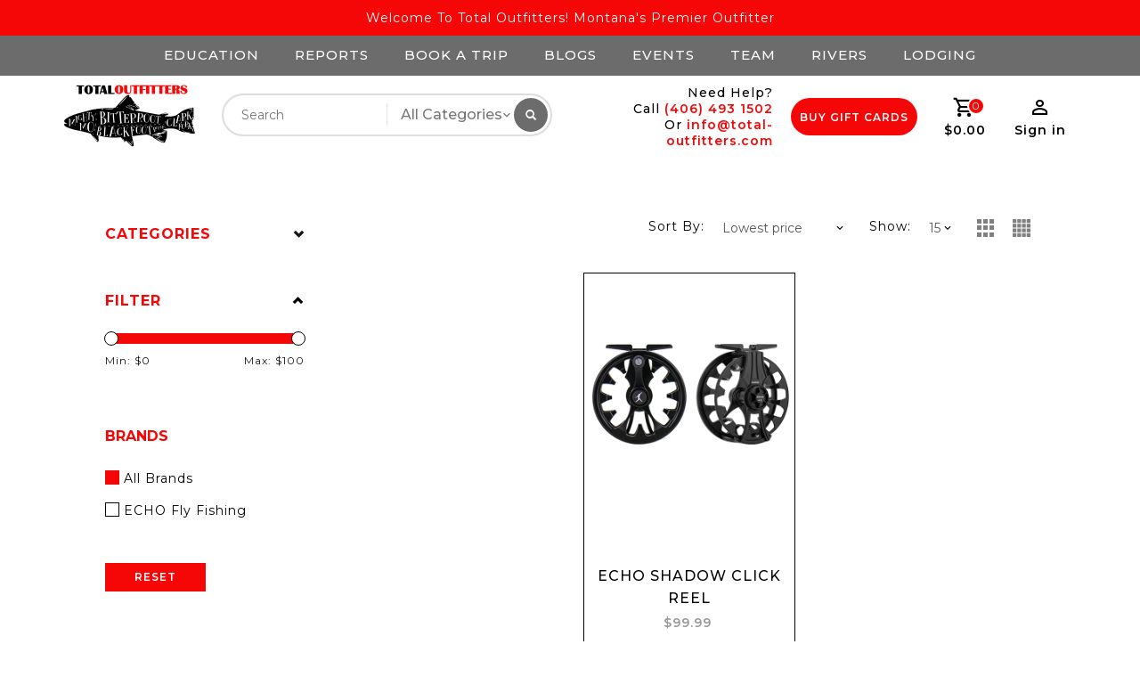

--- FILE ---
content_type: text/html;charset=utf-8
request_url: https://www.total-outfitters.com/tags/click/
body_size: 9505
content:
<!DOCTYPE html>
<html lang="us">
  <head>
    <meta name="google-site-verification" content="6lTlX8ntgCVeqmFLzGLlCG2FN9VvIiS4WsWwgX-3nq4" />
    <meta charset="utf-8"/>
<!-- [START] 'blocks/head.rain' -->
<!--

  (c) 2008-2026 Lightspeed Netherlands B.V.
  http://www.lightspeedhq.com
  Generated: 19-01-2026 @ 13:04:34

-->
<link rel="canonical" href="https://www.total-outfitters.com/tags/click/"/>
<link rel="alternate" href="https://www.total-outfitters.com/index.rss" type="application/rss+xml" title="New products"/>
<meta name="robots" content="noodp,noydir"/>
<meta name="google-site-verification" content="yfTaFUvZZDYsuFowTtFMeS5AE7XLR1uNwK6Ga0ejvkY"/>
<meta property="og:url" content="https://www.total-outfitters.com/tags/click/?source=facebook"/>
<meta property="og:site_name" content="Total Outfitters"/>
<meta property="og:title" content="click"/>
<meta property="og:description" content="Located in the Bitterroot Valley of southwest Montana, our experienced guide staff is prepared to share with you their passion of fly fishing Montana&#039;s epic riv"/>
<script src="https://www.googletagmanager.com/gtag/js?id=AW-449520601"></script>
<script>
window.dataLayer = window.dataLayer || [];
    function gtag(){dataLayer.push(arguments);}
    gtag('js', new Date());

    gtag('config', 'AW-449520601');
</script>
<script src="https://www.powr.io/powr.js?external-type=lightspeed"></script>
<script>
<!-- Global site tag (gtag.js) - Google Analytics -->
<script async src="https://www.googletagmanager.com/gtag/js?id=G-H0KJZR6T6R"></script>
<script>
    window.dataLayer = window.dataLayer || [];
    function gtag(){dataLayer.push(arguments);}
    gtag('js', new Date());

    gtag('config', 'G-H0KJZR6T6R');
</script>
</script>
<script>
<meta name="facebook-domain-verification" content="2jxruvtkm6w1p8vykswk4jdtlnnoti" />
</script>
<!--[if lt IE 9]>
<script src="https://cdn.shoplightspeed.com/assets/html5shiv.js?2025-02-20"></script>
<![endif]-->
<!-- [END] 'blocks/head.rain' -->
    <meta charset="UTF-8" />
    <title>click - Total Outfitters</title>
    <meta name="description" content="Located in the Bitterroot Valley of southwest Montana, our experienced guide staff is prepared to share with you their passion of fly fishing Montana&#039;s epic riv" />
    <meta name="keywords" content="click, Fly Fishing<br />
Montana<br />
Fishing Guides<br />
Fishing Shop<br />
Fishing Tackle<br />
Flies<br />
Fly Rod<br />
Fishing Supplies <br />
Fly Fishing Supplies<br />
Total Outfitters Montana<br />
Best Fly Fishing <br />
Online Fly Fishing" />
    <meta http-equiv="X-UA-Compatible" content="IE=edge,chrome=1">
    <meta name="viewport" content="width=device-width, initial-scale=1.0">
    <meta name="apple-mobile-web-app-capable" content="yes">
    <meta name="apple-mobile-web-app-status-bar-style" content="black">

    <link rel="preconnect" href="https://fonts.googleapis.com">
    <link rel="preconnect" href="https://fonts.gstatic.com" crossorigin>
   
    <link rel="shortcut icon" href="https://cdn.shoplightspeed.com/shops/638204/themes/13477/v/125044/assets/favicon.ico?20210203041700" type="image/x-icon" />
    <link href='//fonts.googleapis.com/css?family=Montserrat:100,200,300,400,300,500,600,700,800,900' rel='stylesheet' type='text/css'>
    <link href='//fonts.googleapis.com/css?family=Montserrat:100,200,300,400,300,500,600,700,800,900' rel='stylesheet' type='text/css'>
    <link href="https://fonts.googleapis.com/css2?family=Oswald:wght@400;500&display=swap" rel="stylesheet" type='text/css'>
    
    <link rel="shortcut icon" href="https://cdn.shoplightspeed.com/shops/638204/themes/13477/v/125044/assets/favicon.ico?20210203041700" type="image/x-icon" /> 
    <link rel="stylesheet" href="https://cdn.shoplightspeed.com/shops/638204/themes/13477/assets/bootstrap-min.css?20230620181618" />
    <link rel="stylesheet" href="https://cdn.shoplightspeed.com/shops/638204/themes/13477/assets/style.css?20230620181618" />    
    <link rel="stylesheet" href="https://cdn.shoplightspeed.com/shops/638204/themes/13477/assets/settings.css?20230620181618" />  
    <link rel="stylesheet" href="https://cdn.shoplightspeed.com/assets/gui-2-0.css?2025-02-20" />
    <link rel="stylesheet" href="https://cdn.shoplightspeed.com/assets/gui-responsive-2-0.css?2025-02-20" />   
    <link rel="stylesheet" href="https://cdn.shoplightspeed.com/shops/638204/themes/13477/assets/materialdesignicons.css?20230620181618" />
    <link rel="stylesheet" href="https://cdn.shoplightspeed.com/shops/638204/themes/13477/assets/owl-carousel.css?20230620181618" />
    <link rel="stylesheet" href="https://cdn.shoplightspeed.com/shops/638204/themes/13477/assets/custom.css?20230620181618" />
    <link rel="stylesheet" href="https://cdn.shoplightspeed.com/shops/638204/themes/13477/assets/jquery-fancybox.css?20230620181618" />
    <link rel="stylesheet" href="https://cdn.shoplightspeed.com/shops/638204/themes/13477/assets/animate.css?20230620181618" />
    <link rel="stylesheet" href="https://cdn.shoplightspeed.com/shops/638204/themes/13477/assets/flexslider.css?20230620181618" />    
    <link rel="stylesheet" media="print" href="https://cdn.shoplightspeed.com/shops/638204/themes/13477/assets/print-min.css?20230620181618" />
            
    <script src="https://cdn.shoplightspeed.com/assets/jquery-1-9-1.js?2025-02-20"></script>
    <script src="https://cdn.shoplightspeed.com/assets/jquery-ui-1-10-1.js?2025-02-20"></script> 
     <script src="https://cdn.shoplightspeed.com/shops/638204/themes/13477/assets/jquery-fancybox-pack.js?20230620181618"></script>
        <script src="https://cdn.shoplightspeed.com/shops/638204/themes/13477/assets/global.js?20230620181618"></script>
		<script src="https://cdn.shoplightspeed.com/shops/638204/themes/13477/assets/bootstrap-min.js?20230620181618"></script>
    <script src="https://cdn.shoplightspeed.com/shops/638204/themes/13477/assets/jcarousel.js?20230620181618"></script>
    <script src="https://cdn.shoplightspeed.com/assets/gui.js?2025-02-20"></script>
    <script src="https://cdn.shoplightspeed.com/assets/gui-responsive-2-0.js?2025-02-20"></script>
    <script src="https://cdn.shoplightspeed.com/shops/638204/themes/13477/assets/jquery-flexslider.js?20230620181618"></script>
    <script src="https://cdn.shoplightspeed.com/shops/638204/themes/13477/assets/owl-carousel-min.js?20230620181618"></script> 
    <script src="https://cdn.shoplightspeed.com/shops/638204/themes/13477/assets/share42.js?20230620181618"></script> 
    <script src="https://cdn.shoplightspeed.com/shops/638204/themes/13477/assets/theia-sticky-sidebar-min.js?20230620181618"></script>
    <script src="https://cdn.shoplightspeed.com/shops/638204/themes/13477/assets/custom.js?20230620181618"></script>
    <script src=https://cdn.shoplightspeed.com/shops/638204/themes/13477/assets/jquery-directional-hover.js?20230620181618></script>
    <!--[if lt IE 9]>
    <link rel="stylesheet" href="https://cdn.shoplightspeed.com/shops/638204/themes/13477/assets/style-ie.css?20230620181618" />
    <![endif]-->
    
    
     
    
  </head>
            <body class="category">
<script type="application/ld+json">
{
  "@context": "http://schema.org/",
  "@type": "Product",
  "name": "",
  "image": "https://cdn.shoplightspeed.com/assets/blank.gif?2025-02-20",
  "aggregateRating": {
    "@type": "AggregateRating",
    "ratingValue": "0",
    "reviewCount": "0"
  },             
  "sku": "",
  "mpn": "",
  "description": "",
  "brand": {
    "@type": "Thing",
    "name": ""
  },
  "offers": {
    "@type": "Offer",
    "availability": "",
    "url": "https://www.total-outfitters.com/",
    	   "price": "",
		    "priceCurrency": "USD"
  },
  "review": [
    {
      "@type": "Review",
      "datePublished": "January 19, 2026 13:04",
      "description": "",
      "itemReviewed": {
       "@type": "Thing",
      "image": "https://cdn.shoplightspeed.com/assets/blank.gif?2025-02-20",
      "name": ""
      },
      "reviewRating": {
        "@type": "Rating",
        "bestRating": "5",
        "ratingValue": "0",
        "worstRating": "0"
      },
       "author": {
      "@type": "Person",
      "name": ""
   	 }
    }
  ]
}
</script> 
    
    <div class="page-wrapper">
    <header>
      
      <input id="shop-url" value="https://www.total-outfitters.com/" type="hidden">
      <div class="topnav">
        <div class="container">          
          <div class="left">
            <div id="ttcmsleftheader">
                <div class="ttheader-service">Welcome to Total Outfitters! Montana&#039;s Premier Outfitter </div>
              </div>
          </div>
          <div class="right">
            
                      
            
                                               
          </div>
        </div>
      </div>

            
  <div class="midmenutop">
    <ul>
        <li><a href="https://www.total-outfitters.com/service/education/">Education</a></li>
              <li><a href="https://www.total-outfitters.com/service/reports/">Reports</a></li>
                    <li><a href="https://www.total-outfitters.com/service/book-a-trip/">Book a Trip</a></li>
                                          <li class="item sub blog"><a class="itemLink" href="https://www.total-outfitters.com/blogs/total-outfitters-fly-fishing-blog/" title="BLOGS">BLOGS</a>
                          </li>
                                                <li><a href="https://www.total-outfitters.com/service/events/">Events</a></li>
                    <li><a href="https://www.total-outfitters.com/service/team/">Team</a></li>
                    <li><a href="https://www.total-outfitters.com/service/rivers/">Rivers</a></li>
      							<li><a href=" https://www.total-outfitters.com/service/lodging/" >Lodging</a></li>
      
    </ul>
  </div>    
      
      
      <div class="navigation">
        <div class="container">
        <div class="align">

                      <div class="vertical logo" style="background-color:#ffffff;">
              <a href="https://www.total-outfitters.com/" title="Total Outfitters - Fly Fishing Guides and Shop">
                <img src="https://cdn.shoplightspeed.com/shops/638204/themes/13477/v/488634/assets/logo.png?20220517150933" alt="Total Outfitters - Fly Fishing Guides and Shop" width="220" height="55"/>
              </a>
            </div>
          
          <nav class="nonbounce desktop vertical">       
            <div class="search-widget">
                 <div class="selectric-wrapper selectric-main-search">
                   <form action="https://www.total-outfitters.com/search/" method="get" id="formSearch" class="live-search">
                      <input type="text" name="q" autocomplete="off"  placeholder="Search" value=""/>
                      <div class="selectric-hide-select">
                        <select class="main-search" name="cat" tabindex="-1" onchange="searchcathelper();">
                          <option value="https://www.total-outfitters.com/search/">All Categories</option>
                                                	</select>
                    </div>
                     <button onclick="$('#formSearch').submit();" title="Search" class="glyphicon glyphicon-search"><span class="search-txt">Search</span></button> 
                     <div id="quick-result" class="prod-results"></div>
                   </form>
                   </div>
                   </div>
            <div class="toplink">
            <ul>
                          </ul>
            </div> 
          </nav>
          
          <div class="helpphone">
            <p class="needhelptop">Need Help?</p>
            <p class="needhelptopcall">Call <span class="calltopnum"><a href="tel:+1(406)  493 1502">(406)  493 1502</a></span></p>
            <p class="needhelptopcall"> Or <span class="calltopnum"><a href="/cdn-cgi/l/email-protection#d4bdbab2bb94a0bba0b5b8f9bba1a0b2bda0a0b1a6a7fab7bbb9"><span class="__cf_email__" data-cfemail="157c7b737a55617a617479387a6061737c61617067663b767a78">[email&#160;protected]</span></a></span></p>
          </div>
          
          <div class="buygifts"><a href="https://www.total-outfitters.com/buy-gift-card/" class="buygifta btn">Buy Gift Cards</a></div>
       
          
          
          
                     
            <div class="header-cart">
                <div class="cart-icon title"> 
                    <span class="cart"><span class="count">0</span></span>
                                    	<span class="pricetitle title">$0.00</span>
                </div>              
                <div class="cart-toggle">
                  <div class="cart-mini-product">
                                    </div>
                      <!--<div class="clearfix"></div>-->
                      <div class="cart-total">
                          0 Items - $0.00
                      </div>
                      <div class="buttons">
                          <a href="https://www.total-outfitters.com/cart/" title="My cart" class="cartbutton btn">View cart</a>
                          <a href="https://www.total-outfitters.com/checkout/" title="Checkout" class="checkout btn">Checkout</a>
                      </div>
                  </div>
            </div>
         
          <div class="header-account">
                  <div class="user-icon">
                      <span class="account"></span>
                    	<span class="title">Sign in</span>
                  </div>
                  <div class="account-toggle">
                      <a href="https://www.total-outfitters.com/account/" title="Sign in" class="my-account">
                                                    Sign in / Register
                                              </a>
                    <div class="compare">
                  		<a href="https://www.total-outfitters.com/compare/" title="Compare" class="my-compare">Compare (0)</a>
              			</div>
                  </div>
              </div>          
          
          
          
        </div>
        </div>
      </div>
     <div class="menu-bar sticky_header">
        <div class="container">
          <div class="megamenu">
            <div class="mobilesearchtop"><a href="#" class="mobilesearchtopa">Search</a></div>
            
            <div class="mobilesearchbox">
              
              <div class="search-widget">
                 <div class="selectric-wrapper selectric-main-search">
                   <form action="https://www.total-outfitters.com/search/" method="get" id="formSearch" class="live-search">
                      <input type="text" name="q" autocomplete="off"  placeholder="Search" value=""/>
                      <div class="selectric-hide-select">
                        <select class="main-search" name="cat" tabindex="-1">
                          <option value="https://www.total-outfitters.com/search/">All Categories</option>
                                                	</select>
                    </div>
                     <button onclick="$('#formSearch').submit();" title="Search" class="glyphicon glyphicon-search"><span class="search-txt">Search</span></button> 
                     <div id="quick-result" class="prod-results"></div>
                   </form>
                   </div>
                   </div>
            </div>
            
           
            
          <div class="burger">
            <span class="mdi mdi-menu"></span>
          </div>
            
            <div class="topmenuswithcategories"></div>  
            
            
            
          <div class="topmenu">            
      	<ul>
                  	                                                
                               </ul>
          </div>
          </div>
      </div>
      </div>
    </header>
    
    <div class="wrapper">
            <div class="loadingdiv"></div>
                          <div class="box">
      <div class="container">
      <div class="page-bg">
                      <div class="content">
                

 <div class="products">
  
  <div class="text-md text-truncate" id="filter-panel-title">Filters</div>
   
  <div class="col-md-3 sidebar left-column">
    <div class="sidebar-sticky"> 
      
      
      
      
      
        
      
      
                        
      
    <div class="block-categories">
      
      <div class="title clearfix hidden-md-up" data-target="#categories" data-toggle="collapse">
    <span class="h3 text-uppercase">Categories</span>
      <span class="navbar-toggler collapse-icons">
        <span class="glyphicon glyphicon-chevron-down"></span>
        <span class="glyphicon glyphicon-chevron-up"></span>
      </span>
  </div>

         
       <ul id="categories" class="category-top-menu ">
              </ul>
          </div>
    <div class="sort filter">
       <div class="title clearfix hidden-md-up" data-target="#filter" data-toggle="collapse" aria-expanded="true">
    <span class="h3 text-uppercase">filter</span>
      <span class="navbar-toggler collapse-icons">
        <span class="glyphicon glyphicon-chevron-down"></span>
        <span class="glyphicon glyphicon-chevron-up"></span>
      </span>
  </div>
       <ul id="filter" class="sidebar-filter toggle collapse in">
      <form action="https://www.total-outfitters.com/tags/click/" method="get" id="filter_form">
        <input type="hidden" name="mode" value="list" id="filter_form_mode" />
        <input type="hidden" name="limit" value="15" id="filter_form_limit" />
        <input type="hidden" name="sort" value="lowest" id="filter_form_sort" />
        <input type="hidden" name="max" value="100" id="filter_form_max" />
        <input type="hidden" name="min" value="0" id="filter_form_min" />
        
        <div class="price-filter">
          <div class="sidebar-filter-slider">
            <div id="collection-filter-price"></div>
          </div>
          <div class="price-filter-range clear">
            <div class="min">Min: $<span>0</span></div>
            <div class="max">Max: $<span>100</span></div>
          </div>
        </div>
        
              
                
       
        
          <li class="brandli">
                <button class="reset accordion__header padding-y-sm padding-x-md padding-x-xs@md js-tab-focus" type="button">
                  <div>
                    <div class="red_text_ text-sm@md">Brands</div>
                  </div>

                  <svg class="icon accordion__icon-arrow no-js:is-hidden" viewBox="0 0 16 16" aria-hidden="true">
                    <g class="icon__group" fill="none" stroke="currentColor" stroke-linecap="square" stroke-miterlimit="10">
                      <path d="M2 2l12 12" />
                      <path d="M14 2L2 14" />
                    </g>
                  </svg>
                </button>
            
                <div class="accordion__panel js-accordion__panel">
                  <div class="padding-top-xxxs padding-x-md padding-bottom-md padding-x-xs@md">
                   <ul class="filter__radio-list flex flex-column gap-xxxs">
                                                                                
                   <li>
                        <input class="radio" type="radio" name="brand" id="brand-0" value="0" checked onchange="this.form.submit()">
                        <label for="brand-0">All brands</label>
                      </li>
                      
                                             
                                                            
                   <li>
                        <input class="radio" type="radio" name="brand" id="brand-1862423" value="1862423" onchange="this.form.submit()">
                        <label for="brand-1862423">ECHO Fly Fishing</label>
                      </li>
                      
                                             
                  
                                
              
                    </ul>
                    
                    
                  </div>
                </div>
              </li>
          
        
  
        
        
        
        
        
        
        
                <div class="custom-filters">
                </div>
      </form>
      </ul>
    </div>
      
     
        
      <div class="filter-resset-btn"><a href="https://www.total-outfitters.com/?mode=grid" class="btn _btn_border">Reset</a></div>    
      
    </div>
    

    
    
    
  </div>
  
  <div class="col-sm-12 col-md-9 center-column">
   
          
  
    
    <div class="product-options-mode">
      <div class="grid-list" id="list-grid">
        <span  id="button-grid" class="icon grid icon-16 "></span>
            
        
                        <div id="button-list">
                      <label class="btns__btn btns__btn--icon" for="radio-list">
                       <div data-v-7f539404="" draggable="true" class="app-icon is-ios_filled is-custom-size" style="width: 24px; height: 24px;  fill: #00816F; "><!--?xml version="1.0"?--><svg xmlns="http://www.w3.org/2000/svg" viewBox="0 0 50 50">    <path d="M 5 4 C 4.45 4 4 4.45 4 5 L 4 13 L 13 13 L 13 4 L 5 4 z M 15 4 L 15 13 L 24 13 L 24 4 L 15 4 z M 26 4 L 26 13 L 35 13 L 35 4 L 26 4 z M 37 4 L 37 13 L 46 13 L 46 5 C 46 4.45 45.55 4 45 4 L 37 4 z M 4 15 L 4 24 L 13 24 L 13 15 L 4 15 z M 15 15 L 15 24 L 24 24 L 24 15 L 15 15 z M 26 15 L 26 24 L 35 24 L 35 15 L 26 15 z M 37 15 L 37 24 L 46 24 L 46 15 L 37 15 z M 4 26 L 4 35 L 13 35 L 13 26 L 4 26 z M 15 26 L 15 35 L 24 35 L 24 26 L 15 26 z M 26 26 L 26 35 L 35 35 L 35 26 L 26 26 z M 37 26 L 37 35 L 46 35 L 46 26 L 37 26 z M 4 37 L 4 45 C 4 45.55 4.45 46 5 46 L 13 46 L 13 37 L 4 37 z M 15 37 L 15 46 L 24 46 L 24 37 L 15 37 z M 26 37 L 26 46 L 35 46 L 35 37 L 26 37 z M 37 37 L 37 46 L 45 46 C 45.55 46 46 45.55 46 45 L 46 37 L 37 37 z"></path></svg></div>
                      </label>
                    </div>    
        
        
        
        
        
        
      </div>
        
    
      <form action="https://www.total-outfitters.com/tags/click/" method="get" id="filter_sort_form">
      
      <div class="limit-filter">
        <span class="limit-title">Show:</span>
          <select class="form-control" name="limit">
              <option value="6">6</option>
              <option value="9">9</option>
              <option value="12">12</option>
              <option value="15" selected="selected">15</option>
        </select>  
      </div>

      <div class="sortby">
        <span class="sortby-title">Sort By:</span>
          <select class="form-control" name="sort" onchange="$('#formSortModeLimit').submit();">
                          <option value="popular">Most viewed</option>
                          <option value="newest">Newest products</option>
                          <option value="lowest" selected="selected">Lowest price</option>
                          <option value="highest">Highest price</option>
                          <option value="asc">Name ascending</option>
                          <option value="desc">Name descending</option>
                    </select>  
      </div>
      
      </form>
      
    </div>
    <div class="products-container">
      <div class="products products-list clearfix">
                <div class="grid-item col-xs-6 col-sm-4 col-md-4">
<div class="thumbnail-container product-grid-view" data-url="https://www.total-outfitters.com/echo-shadow-click-reel-online-flyfishing.html">
  <div class="product-image-wrap">
  <div class="image-wrap">
        
   <a href="https://www.total-outfitters.com/echo-shadow-click-reel-online-flyfishing.html" title="ECHO Fly Fishing ECHO SHADOW CLICK REEL">   
                  <img src="https://cdn.shoplightspeed.com/shops/638204/files/28087420/echo-fly-fishing-echo-shadow-click-reel.jpg" alt="ECHO Fly Fishing ECHO SHADOW CLICK REEL" title="ECHO Fly Fishing ECHO SHADOW CLICK REEL"  data-url="https://www.total-outfitters.com/echo-shadow-click-reel-online-flyfishing.html" data-src="https://cdn.shoplightspeed.com/shops/638204/files/28087420/echo-fly-fishing-echo-shadow-click-reel.jpg" class="ajax img-responsive productimg cat" width="230" height="276"/>
       
     <!--Big blue-->
     <div class="loader">
    <div class="preloader-wrapper active">
      <div class="spinner-layer"></div>
    </div>
     </div>
      <div class="second-productimg">
      </div>

          </a>
   
                
              
  
   
    
      <div class="producthover">
     <div class="add-to-cart">
      <a href="https://www.total-outfitters.com/cart/add/57963262/" class="btn cart" title="Add to cart"><i class="mdi mdi-cart-outline"></i><span>Add to cart</span></a>
     
           
       </div>             
            <div class="product-wishlist">
                <a href="https://www.total-outfitters.com/account/wishlistAdd/35226901/" title="Add to wishlist" class="btn"><i class="mdi mdi-heart-outline"></i>
                  </a>
            </div>
            
              
          </div>  
       
    
    
    
    
  </div>
  </div>
  
  <div class="product-info">
    <div class="full-title">
    <a href="https://www.total-outfitters.com/echo-shadow-click-reel-online-flyfishing.html" title="ECHO Fly Fishing ECHO SHADOW CLICK REEL" class="product-title">
        ECHO SHADOW CLICK REEL     </a>
    </div>
  
      
    <div class="price-tag">
   <div class="price">
      
		  		$99.99
		              </div>
     <div class="old-price">      
             
            </div>
    </div>    
  
          
    
       
   
     </div>
</div>
</div>


         
         
      </div>
    </div>
    
          <div class="pager row">
        <div class="left">Showing<span class="total-products"></span>of 1 item(s)</div>
            </div>
  </div>
  </div>

   
<script data-cfasync="false" src="/cdn-cgi/scripts/5c5dd728/cloudflare-static/email-decode.min.js"></script><script type="text/javascript">
  $(function(){
    $('#filter_form input, #filter_form select').change(function(){
      $(this).closest('form').submit();
    });
    
    $('#filter_sort_form input, #filter_sort_form select').change(function(){
      $(this).closest('form').submit();
    });
    
    $("#collection-filter-price").slider({
      range: true,
      min: 0,
      max: 100,
      values: [0, 100],
      step: 1,
      slide: function( event, ui){
    $('.sidebar-filter-range .min span').html(ui.values[0]);
    $('.sidebar-filter-range .max span').html(ui.values[1]);
    
    $('#filter_form_min').val(ui.values[0]);
    $('#filter_form_max').val(ui.values[1]);
  },
    stop: function(event, ui){
    $('#filter_form').submit();
  }
    });
  });
  $('.products-container .products').each(
      function() {
        var collection = $(this).children('.grid-item').length;
        $(".total-products").attr('data-count',collection);
       $(".total-products").html(" " + collection + " ");
      }
    );
  
   /* ------------- Start Fancybox --------------- */
  $('.fancybox').fancybox();
  
 $('span.arrow').on('click', function(){
  	$(this).parent('li').toggleClass('active');
  });
</script>  
                         </div>  
      </div>
      </div>
      </div>
             
         
      
      
      <footer>
        <div class="footer-contain">

        <div class="container">
          <div class="links row">
            <div class="footer-content">
              
                                            <div class="col-xs-12 col-sm-3 col-md-3 footer-column news-app">
                          <div class="newsletter col-xs-12 col-sm-7 col-md-7">
               <label class="footercollapse" for="_4">
              <strong class="title">Sign up for our newsletter</strong></label>
              <form id="formNewsletter" action="https://www.total-outfitters.com/account/newsletter/" method="post">
                <input type="hidden" name="key" value="003f6d18f495574b2ae2febcd38905a8" />
                <input type="text" name="email" id="formNewsletterEmail" value="" placeholder="E-mail"/>
                <a class="btn" href="#" onclick="$('#formNewsletter').submit(); return false;" title="Subscribe" ><span>Subscribe</span></a>
              </form>
            </div>
                           <div class="social-media col-xs-12 col-md-12  col-sm-5 col-md-5 text-right">
              <div class="social-title">Social media</div>
              <div class="inline-block relative">
                <a href="https://www.facebook.com/totaloutfittersmontana" class="social-icon facebook" aria-label="facebook" target="_blank"><div class="mdi mdi-facebook"></div></a>                <a href="https://twitter.com/OutfittersTotal" class="social-icon twitter" aria-label="twitter" target="_blank"><div class="mdi mdi-twitter"></div></a>                                                <a href="https://www.youtube.com/channel/UCIW7stZ7wnmUs6afSZb83lg" class="social-icon youtube" aria-label="youtube" target="_blank"><div class="mdi mdi-youtube"></div></a>                                <a href="https://www.instagram.com/totaloutfitters/" class="social-icon instagram" aria-label="instagram" target="_blank" title="Instagram Total Outfitters"><div class="mdi mdi-instagram"></div></a>              </div>
            </div>
                                                      </div>                            
              <div class="footer-link">
            <div class="col-xs-12 col-sm-3 col-md-3 footer-column">
                 <label class="footercollapse" for="_4">
                  <strong>Total Outfitters </strong>
                  <span class="glyphicon glyphicon-chevron-down hidden-sm hidden-md hidden-lg"></span></label>
                    <input class="footercollapse_input hidden-md hidden-lg hidden-sm" id="_4" type="checkbox">
                    <div class="list">
              
              <span class="contact-description"> <span class="glyphicon glyphicon-map-marker"></span>Montana's Premier Full Service Fly Shop and Outfitter</span>              
                            <div class="contact">
                <span class="glyphicon glyphicon-envelope"></span>
                <a href="/cdn-cgi/l/email-protection#ef86818980af9b809b8e83c2809a9b89869b9b8a9d9cc18c8082" title="Email"><span class="__cf_email__" data-cfemail="0f666169604f7b607b6e6322607a7b69667b7b6a7d7c216c6062">[email&#160;protected]</span></a>
              </div>
                            
                            <div class="contact-num">
                <span class="glyphicon glyphicon-earphone"></span>
                (406) 493 1502
              </div>
                                    
                               </div>
              
                                        </div>
            
            <div class="col-xs-12 col-sm-3 col-md-2 footer-column">
                <label class="footercollapse" for="_1">
                  <strong>Customer service</strong>
                  <span class="glyphicon glyphicon-chevron-down hidden-sm hidden-md hidden-lg"></span></label>
                    <input class="footercollapse_input hidden-md hidden-lg hidden-sm" id="_1" type="checkbox">
                    <div class="list">
                                
                        <ul>
                                                                              <li>
                            <a href="https://www.total-outfitters.com/service/about/" title="About us">
                              About us
                            </a>
                          </li>
                                                    <li>
                            <a href="https://www.total-outfitters.com/service/general-terms-conditions/" title="General terms &amp; conditions">
                              General terms &amp; conditions
                            </a>
                          </li>
                                                    <li>
                            <a href="https://www.total-outfitters.com/service/disclaimer/" title="Disclaimer">
                              Disclaimer
                            </a>
                          </li>
                                                    <li>
                            <a href="https://www.total-outfitters.com/service/privacy-policy/" title="Privacy policy">
                              Privacy policy
                            </a>
                          </li>
                                                    <li>
                            <a href="https://www.total-outfitters.com/service/payment-methods/" title="Payment methods">
                              Payment methods
                            </a>
                          </li>
                                                    <li>
                            <a href="https://www.total-outfitters.com/service/shipping-returns/" title="Shipping &amp; returns">
                              Shipping &amp; returns
                            </a>
                          </li>
                                                    <li>
                            <a href="https://www.total-outfitters.com/service/" title="Customer support">
                              Customer support
                            </a>
                          </li>
                                                    <li>
                            <a href="https://www.total-outfitters.com/sitemap/" title="Sitemap">
                              Sitemap
                            </a>
                          </li>
                                                  </ul>

                          
                  
                      
                                           
                      
                      
                  </div>             
            </div>              
            
            <div class="col-xs-12 col-sm-3 col-md-2 footer-column">
              <label class="footercollapse" for="_3">
              <strong>
                                My account
                              </strong>
                  <span class="glyphicon glyphicon-chevron-down hidden-sm hidden-md hidden-lg"></span></label>
                    <input class="footercollapse_input hidden-md hidden-lg hidden-sm" id="_3" type="checkbox">
                    <div class="list">           
              <ul>
                                <li><a href="https://www.total-outfitters.com/account/" title="Register">Register</a></li>
                                <li><a href="https://www.total-outfitters.com/account/orders/" title="My orders">My orders</a></li>
                                <li><a href="https://www.total-outfitters.com/account/tickets/" title="My tickets">My tickets</a></li>
                                <li><a href="https://www.total-outfitters.com/account/wishlist/" title="My wishlist">My wishlist</a></li>
                              </ul>
            </div>
            </div>
                  <div class="col-xs-12 col-sm-12 col-md-2 footer-column">
          	<label class="footercollapse" for="_2">
                  <strong>Products</strong>
                  <span class="glyphicon glyphicon-chevron-down hidden-sm hidden-md hidden-lg"></span></label>
                    <input class="footercollapse_input hidden-md hidden-lg hidden-sm" id="_2" type="checkbox">
                    <div class="list">
              <ul>
                <li><a href="https://www.total-outfitters.com/collection/" title="All products">All products</a></li>
                <li><a href="https://www.total-outfitters.com/collection/?sort=newest" title="New products">New products</a></li>
                <li><a href="https://www.total-outfitters.com/collection/offers/" title="Offers">Offers</a></li>
                                <li><a href="https://www.total-outfitters.com/tags/" title="Tags">Tags</a></li>                <li><a href="https://www.total-outfitters.com/index.rss" title="RSS feed">RSS feed</a></li>
              </ul>
            </div>
            </div>

                
            </div>
 
          </div>
          </div>
        </div>
        <div class="copyright-payment">
          <div class="container">
            <div class="row">
              <div class="copyright col-md-6">
                © Copyright 2026 Total Outfitters 
                                - Powered by
                <a href="https://ezshop.ca/" class="my-ezshops" target="_blank">EZ-Shop.</a>
                
                
                                              </div>
              <div class="payments col-md-6 text-right paymenticons">
                         
                                <ul>
                  <li><img src="https://cdn.shoplightspeed.com/shops/638204/themes/13477/assets/paypal-icon.png?20230620181618" alt="" width="51" height="32"/></li>
                   <li><img src="https://cdn.shoplightspeed.com/shops/638204/themes/13477/assets/discover-icon.png?20230620181618" alt="" width="51" height="32"/></li>
                   <li><img src="https://cdn.shoplightspeed.com/shops/638204/themes/13477/assets/american-express.png?20230620181618" alt="" width="51" height="32"/></li>
                   <li><img src="https://cdn.shoplightspeed.com/shops/638204/themes/13477/assets/visa.png?20230620181618" alt="" width="51" height="32"/></li>
                   <li><img src="https://cdn.shoplightspeed.com/shops/638204/themes/13477/assets/mastercard.png?20230620181618" alt="" width="51" height="32"/></li>
                </ul>
                
                
                
              </div>
            </div>
          </div>
        </div>
        </div>
      </footer>
    </div>    
    <div class="tt-quickview-wrap">
        <div class="overlay-bg" style="position: absolute; width: 100%; height: 100%; top: 0; left: 0; z-index: 10; cursor: pointer;" onclick="RemoveQuickView()"></div>
            <div id="product-modal" class="quick-modal">
            <span class="QVloading"></span>
            <span class="CloseQV">
            <i class="mdi mdi-close"></i>
            </span>
            <div class="modal-body" id="quickview-content">
            </div>
        </div>
    </div>    
    <a href="#" id="goToTop" title="Back to top"></a>
    <div class="productInfo" data-price="$0.00" ></div> 
     <script data-cfasync="false" src="/cdn-cgi/scripts/5c5dd728/cloudflare-static/email-decode.min.js"></script><script type="text/javascript">
          jQuery(document).ready(function(){
                                                 //default currency is active
                                    
                     
                          var max_link = 7;
    var items = $('.align .toplink ul > li');
    var surplus = items.slice(max_link, items.length);
    surplus.wrapAll('<li class="top-link top_more_menu main-menu"><ul class="top-main-menu clearfix">');
    $('.top_more_menu').prepend('<a href="#" class="top-link">More<div class="mdi-icons"><span class="mdi mdi-chevron-down"></span><span class="mdi mdi-chevron-up"></span></div></a>');
    $('.top_more_menu').mouseover(function() {
        $(this).children('ul').addClass('shown-link');
    })
    $('.top_more_menu').mouseout(function() {
        $(this).children('ul').removeClass('shown-link');
    });
             
          });    
      </script>
    <script>
			jQuery(window).load(function() {
				jQuery('.category-featured .featured-cat .image').directionalHover();
			});
		</script>
  <script>
    var DefaultSearchUrl = "https://www.total-outfitters.com/search/";
  </script>
    <!-- [START] 'blocks/body.rain' -->
<script>
(function () {
  var s = document.createElement('script');
  s.type = 'text/javascript';
  s.async = true;
  s.src = 'https://www.total-outfitters.com/services/stats/pageview.js';
  ( document.getElementsByTagName('head')[0] || document.getElementsByTagName('body')[0] ).appendChild(s);
})();
</script>
  <script>
    var clicky = { log: function () {
            return;
        }, goal: function () {
            return;
        }};
    var clicky_site_id = 101293511;
    (function () {
        var s = document.createElement('script');
        s.type = 'text/javascript';
        s.async = true;
        s.src = ( document.location.protocol == 'https:' ? 'https://static.getclicky.com/js' : 'http://static.getclicky.com/js' );
        ( document.getElementsByTagName('head')[0] || document.getElementsByTagName('body')[0] ).appendChild(s);
    })();
</script>
<noscript><p><img src="http://in.getclicky.com/101293511ns.gif" width="1" height="1" alt=""/></p></noscript>
  <script>
    !function(f,b,e,v,n,t,s)
    {if(f.fbq)return;n=f.fbq=function(){n.callMethod?
        n.callMethod.apply(n,arguments):n.queue.push(arguments)};
        if(!f._fbq)f._fbq=n;n.push=n;n.loaded=!0;n.version='2.0';
        n.queue=[];t=b.createElement(e);t.async=!0;
        t.src=v;s=b.getElementsByTagName(e)[0];
        s.parentNode.insertBefore(t,s)}(window, document,'script',
        'https://connect.facebook.net/en_US/fbevents.js');
    $(document).ready(function (){
        fbq('init', '784211845461876');
                fbq('track', 'PageView', []);
            });
</script>
<noscript>
    <img height="1" width="1" style="display:none" src="https://www.facebook.com/tr?id=784211845461876&ev=PageView&noscript=1"
    /></noscript>
<script>
(function () {
  var s = document.createElement('script');
  s.type = 'text/javascript';
  s.async = true;
  s.src = 'https://chimpstatic.com/mcjs-connected/js/users/ad4f2d47b973b7c90d50302ad/f70e4d99066054a9251d6af80.js';
  ( document.getElementsByTagName('head')[0] || document.getElementsByTagName('body')[0] ).appendChild(s);
})();
</script>
<!-- [END] 'blocks/body.rain' -->
        </div>
  <script>(function(){function c(){var b=a.contentDocument||a.contentWindow.document;if(b){var d=b.createElement('script');d.innerHTML="window.__CF$cv$params={r:'9c0689e48d20b40c',t:'MTc2ODgyNzg3NC4wMDAwMDA='};var a=document.createElement('script');a.nonce='';a.src='/cdn-cgi/challenge-platform/scripts/jsd/main.js';document.getElementsByTagName('head')[0].appendChild(a);";b.getElementsByTagName('head')[0].appendChild(d)}}if(document.body){var a=document.createElement('iframe');a.height=1;a.width=1;a.style.position='absolute';a.style.top=0;a.style.left=0;a.style.border='none';a.style.visibility='hidden';document.body.appendChild(a);if('loading'!==document.readyState)c();else if(window.addEventListener)document.addEventListener('DOMContentLoaded',c);else{var e=document.onreadystatechange||function(){};document.onreadystatechange=function(b){e(b);'loading'!==document.readyState&&(document.onreadystatechange=e,c())}}}})();</script><script defer src="https://static.cloudflareinsights.com/beacon.min.js/vcd15cbe7772f49c399c6a5babf22c1241717689176015" integrity="sha512-ZpsOmlRQV6y907TI0dKBHq9Md29nnaEIPlkf84rnaERnq6zvWvPUqr2ft8M1aS28oN72PdrCzSjY4U6VaAw1EQ==" data-cf-beacon='{"rayId":"9c0689e48d20b40c","version":"2025.9.1","serverTiming":{"name":{"cfExtPri":true,"cfEdge":true,"cfOrigin":true,"cfL4":true,"cfSpeedBrain":true,"cfCacheStatus":true}},"token":"8247b6569c994ee1a1084456a4403cc9","b":1}' crossorigin="anonymous"></script>
</body>
</html>

--- FILE ---
content_type: text/javascript;charset=utf-8
request_url: https://www.total-outfitters.com/services/stats/pageview.js
body_size: -412
content:
// SEOshop 19-01-2026 13:04:36

--- FILE ---
content_type: application/javascript; charset=UTF-8
request_url: https://www.total-outfitters.com/cdn-cgi/challenge-platform/scripts/jsd/main.js
body_size: 8888
content:
window._cf_chl_opt={AKGCx8:'b'};~function(U6,Nd,NF,Nc,NI,Nt,NM,Nw,NX,U1){U6=A,function(m,S,Ut,U5,N,U){for(Ut={m:360,S:346,N:512,U:505,V:417,T:378,L:522,H:390,y:479},U5=A,N=m();!![];)try{if(U=-parseInt(U5(Ut.m))/1+-parseInt(U5(Ut.S))/2+-parseInt(U5(Ut.N))/3*(-parseInt(U5(Ut.U))/4)+parseInt(U5(Ut.V))/5*(-parseInt(U5(Ut.T))/6)+-parseInt(U5(Ut.L))/7+parseInt(U5(Ut.H))/8+parseInt(U5(Ut.y))/9,S===U)break;else N.push(N.shift())}catch(V){N.push(N.shift())}}(R,987368),Nd=this||self,NF=Nd[U6(450)],Nc=function(Vo,VC,Vu,VD,Vv,VE,U7,S,N,U,V){return Vo={m:365,S:563,N:460,U:511,V:342,T:597,L:362,H:477,y:577},VC={m:413,S:569,N:571,U:413,V:375,T:498,L:568,H:524,y:551,J:343,E:468,v:464,O:470,i:527,e:484,D:524,a:375,C:457,o:413,j:465,g:541,Z:373,Y:551,l:488,x:413},Vu={m:543},VD={m:508,S:543,N:545,U:515,V:516,T:373,L:590,H:591,y:474,J:590,E:591,v:590,O:474,i:349,e:393,D:350,a:596,C:357,o:469,j:423,g:551,Z:441,Y:377,l:380,x:370,k:551,d:441,F:571,c:398,I:568,f:572,s:419,K:413,M:551,z:490,X:415,G:563,W:483,B:545,h:511,b:361,Q:590,P:591,n:433,R0:502,R1:529,R2:551,R3:393,R4:429,R5:475,R6:551,R7:441,R8:491,R9:455,RR:523,RA:551,Rm:419,RS:413,RN:398,RU:508,RV:393,RT:366,RL:392,RH:342,Ry:436,RJ:551,RE:393,Rv:536,RO:527,Ri:380,Re:551,RD:413,Ra:404,Ru:423,RC:395,Ro:498,Rj:526,Rg:441,Rq:457},Vv={m:581,S:456,N:523},VE={m:581,S:373},U7=U6,S={'GABzQ':function(T,L){return T==L},'KPMLV':U7(Vo.m),'AuNmx':function(T,L,H){return T(L,H)},'eCrsl':U7(Vo.S),'shbhP':function(T,L){return T>L},'Zlgro':function(T,L){return T|L},'Kkzkk':function(T,L){return T(L)},'oQvss':function(T,L){return T<L},'PmeLT':function(T,L){return T<<L},'IiWak':function(T,L){return L==T},'nDvyb':function(T,L){return T>L},'grfet':function(T,L){return T&L},'vEAWf':function(T,L){return L==T},'DeERN':function(T){return T()},'HjOHZ':function(T,L){return T<L},'OQdas':function(T,L){return L!==T},'IBXTC':U7(Vo.N),'eTuqO':function(T,L){return T>L},'UZSOy':function(T,L){return T<<L},'RNhKK':function(T,L){return T==L},'wuZfv':function(T,L){return T-L},'HibyL':function(T,L){return T>L},'qdFgt':function(T,L){return T-L},'BrcIi':U7(Vo.U),'kbKSm':function(T,L){return L===T},'Gfasa':function(T,L){return T-L},'sAEoz':U7(Vo.V),'NBRZK':function(T,L){return T<L},'JKwmx':function(T,L){return T|L},'CLmXg':function(T,L){return L&T},'vEcdU':function(T,L){return T&L},'FnShb':function(T,L){return T<L},'vpGYF':function(T,L){return L|T},'dYqRg':function(T,L){return T==L},'HgKMp':function(T,L){return T(L)},'MVpbo':function(T,L){return T*L},'Yfcit':U7(Vo.T),'UANXN':U7(Vo.L),'YBuCL':function(T,L){return T&L},'cKGTE':function(T,L){return L*T},'SUAiz':function(T,L){return T==L},'wxxax':function(T,L){return L===T},'KwFwF':function(T,L){return T+L},'pKfMg':function(T,L){return T+L}},N=String[U7(Vo.H)],U={'h':function(T,U8,L,H){return U8=U7,L={},L[U8(Vv.m)]=U8(Vv.S),H=L,S[U8(Vv.N)](null,T)?'':U.g(T,6,function(y,U9){return U9=U8,H[U9(VE.m)][U9(VE.S)](y)})},'g':function(T,L,H,UR,y,J,E,O,i,D,C,o,j,Z,Y,z,x,F,Vi,K,M,I,Ve){if(UR=U7,T==null)return'';for(J={},E={},O='',i=2,D=3,C=2,o=[],j=0,Z=0,Y=0;S[UR(VD.m)](Y,T[UR(VD.S)]);Y+=1)if(S[UR(VD.N)](S[UR(VD.U)],UR(VD.V))){if(x=T[UR(VD.T)](Y),Object[UR(VD.L)][UR(VD.H)][UR(VD.y)](J,x)||(J[x]=D++,E[x]=!0),F=O+x,Object[UR(VD.J)][UR(VD.E)][UR(VD.y)](J,F))O=F;else{if(Object[UR(VD.v)][UR(VD.H)][UR(VD.O)](E,O)){if(S[UR(VD.i)](256,O[UR(VD.e)](0))){if(UR(VD.D)!==UR(VD.D))Vi={m:576,S:560},K={'MOdcc':S[UR(VD.a)],'OTbme':function(z,X){return z(X)}},M=L(),H(M.r,function(z,UA){UA=UR,typeof O===K[UA(Vi.m)]&&K[UA(Vi.S)](D,z),C()}),M.e&&S[UR(VD.C)](O,UR(VD.o),M.e);else{for(y=0;S[UR(VD.m)](y,C);j<<=1,S[UR(VD.j)](Z,L-1)?(Z=0,o[UR(VD.g)](S[UR(VD.Z)](H,j)),j=0):Z++,y++);for(I=O[UR(VD.e)](0),y=0;8>y;j=S[UR(VD.Y)](j,1)|1.27&I,S[UR(VD.l)](Z,S[UR(VD.x)](L,1))?(Z=0,o[UR(VD.k)](S[UR(VD.d)](H,j)),j=0):Z++,I>>=1,y++);}}else{for(I=1,y=0;S[UR(VD.F)](y,C);j=j<<1|I,Z==L-1?(Z=0,o[UR(VD.k)](H(j)),j=0):Z++,I=0,y++);for(I=O[UR(VD.e)](0),y=0;S[UR(VD.c)](16,y);j=j<<1|S[UR(VD.I)](I,1),Z==S[UR(VD.f)](L,1)?(Z=0,o[UR(VD.k)](H(j)),j=0):Z++,I>>=1,y++);}i--,S[UR(VD.s)](0,i)&&(i=Math[UR(VD.K)](2,C),C++),delete E[O]}else for(I=J[O],y=0;y<C;j=j<<1.7|I&1,S[UR(VD.l)](Z,L-1)?(Z=0,o[UR(VD.M)](H(j)),j=0):Z++,I>>=1,y++);O=(i--,0==i&&(i=Math[UR(VD.K)](2,C),C++),J[F]=D++,String(x))}}else Ve={m:490},M={},M[UR(VD.z)]=S[UR(VD.X)],z=M,U[UR(VD.G)]=5e3,V[UR(VD.W)]=function(Um){Um=UR,L(z[Um(Ve.m)])};if(S[UR(VD.B)]('',O)){if(UR(VD.h)===S[UR(VD.b)]){if(Object[UR(VD.Q)][UR(VD.P)][UR(VD.O)](E,O)){if(S[UR(VD.n)](UR(VD.R0),UR(VD.R1))){if(256>Ry[UR(VD.e)](0)){for(AE=0;Av<AO;Ae<<=1,Aa-1==AD?(Au=0,AC[UR(VD.R2)](Ao(Aj)),Ag=0):Aq++,Ai++);for(z=Ar[UR(VD.R3)](0),AZ=0;S[UR(VD.R4)](8,AY);Al=S[UR(VD.R5)](Ax<<1,1&z),Ad-1==Ak?(AF=0,Ac[UR(VD.R6)](S[UR(VD.R7)](AI,At)),Af=0):As++,z>>=1,Ap++);}else{for(z=1,AK=0;S[UR(VD.F)](AM,Aw);AX=S[UR(VD.R8)](AG,1)|z,S[UR(VD.j)](AW,AB-1)?(Ah=0,Ab[UR(VD.R6)](AQ(AP)),An=0):m0++,z=0,Az++);for(z=m1[UR(VD.R3)](0),m2=0;S[UR(VD.R9)](16,m3);m5=m6<<1|S[UR(VD.I)](z,1),S[UR(VD.RR)](m7,m8-1)?(m9=0,mR[UR(VD.RA)](mA(mm)),mS=0):mN++,z>>=1,m4++);}AN--,S[UR(VD.Rm)](0,AU)&&(AV=AT[UR(VD.RS)](2,AL),AH++),delete Ay[AJ]}else{if(S[UR(VD.RN)](256,O[UR(VD.e)](0))){for(y=0;S[UR(VD.RU)](y,C);j<<=1,Z==L-1?(Z=0,o[UR(VD.R2)](H(j)),j=0):Z++,y++);for(I=O[UR(VD.RV)](0),y=0;8>y;j=j<<1|1.92&I,Z==S[UR(VD.RT)](L,1)?(Z=0,o[UR(VD.RA)](S[UR(VD.Z)](H,j)),j=0):Z++,I>>=1,y++);}else if(S[UR(VD.N)](S[UR(VD.RL)],UR(VD.RH)))U(V,T);else{for(I=1,y=0;S[UR(VD.Ry)](y,C);j=I|j<<1.44,S[UR(VD.s)](Z,S[UR(VD.RT)](L,1))?(Z=0,o[UR(VD.RJ)](H(j)),j=0):Z++,I=0,y++);for(I=O[UR(VD.RE)](0),y=0;16>y;j=S[UR(VD.Rv)](j<<1.62,S[UR(VD.RO)](I,1)),S[UR(VD.Ri)](Z,S[UR(VD.x)](L,1))?(Z=0,o[UR(VD.Re)](H(j)),j=0):Z++,I>>=1,y++);}i--,S[UR(VD.Ri)](0,i)&&(i=Math[UR(VD.RD)](2,C),C++),delete E[O]}}else for(I=J[O],y=0;y<C;j=j<<1|S[UR(VD.Ra)](I,1),S[UR(VD.Ru)](Z,L-1)?(Z=0,o[UR(VD.M)](H(j)),j=0):Z++,I>>=1,y++);i--,0==i&&C++}else S[UR(VD.RC)](S)}for(I=2,y=0;S[UR(VD.Ro)](y,C);j=S[UR(VD.Rj)](j<<1,I&1.58),L-1==Z?(Z=0,o[UR(VD.Re)](H(j)),j=0):Z++,I>>=1,y++);for(;;)if(j<<=1,Z==S[UR(VD.RT)](L,1)){o[UR(VD.RJ)](S[UR(VD.Rg)](H,j));break}else Z++;return o[UR(VD.Rq)]('')},'j':function(T,Va,US){return Va={m:393},US=U7,null==T?'':''==T?null:U.i(T[US(Vu.m)],32768,function(L,UN){return UN=US,T[UN(Va.m)](L)})},'i':function(T,L,H,UU,y,J,E,O,i,D,C,o,j,Z,Y,x,I,F,K){for(UU=U7,y=[],J=4,E=4,O=3,i=[],o=H(0),j=L,Z=1,D=0;3>D;y[D]=D,D+=1);for(Y=0,x=Math[UU(VC.m)](2,2),C=1;C!=x;F=o&j,j>>=1,S[UU(VC.S)](0,j)&&(j=L,o=H(Z++)),Y|=(S[UU(VC.N)](0,F)?1:0)*C,C<<=1);switch(Y){case 0:for(Y=0,x=Math[UU(VC.U)](2,8),C=1;C!=x;F=o&j,j>>=1,0==j&&(j=L,o=S[UU(VC.V)](H,Z++)),Y|=(S[UU(VC.T)](0,F)?1:0)*C,C<<=1);I=N(Y);break;case 1:for(Y=0,x=Math[UU(VC.m)](2,16),C=1;C!=x;F=S[UU(VC.L)](o,j),j>>=1,j==0&&(j=L,o=H(Z++)),Y|=S[UU(VC.H)](0<F?1:0,C),C<<=1);I=S[UU(VC.V)](N,Y);break;case 2:return''}for(D=y[3]=I,i[UU(VC.y)](I);;)if(S[UU(VC.J)]===S[UU(VC.E)])return K={},K.r={},K.e=K,K;else{if(Z>T)return'';for(Y=0,x=Math[UU(VC.U)](2,O),C=1;C!=x;F=S[UU(VC.v)](o,j),j>>=1,0==j&&(j=L,o=H(Z++)),Y|=S[UU(VC.O)](0<F?1:0,C),C<<=1);switch(I=Y){case 0:for(Y=0,x=Math[UU(VC.m)](2,8),C=1;C!=x;F=S[UU(VC.i)](o,j),j>>=1,S[UU(VC.e)](0,j)&&(j=L,o=H(Z++)),Y|=S[UU(VC.D)](0<F?1:0,C),C<<=1);y[E++]=N(Y),I=E-1,J--;break;case 1:for(Y=0,x=Math[UU(VC.m)](2,16),C=1;x!=C;F=j&o,j>>=1,S[UU(VC.e)](0,j)&&(j=L,o=S[UU(VC.a)](H,Z++)),Y|=C*(0<F?1:0),C<<=1);y[E++]=N(Y),I=E-1,J--;break;case 2:return i[UU(VC.C)]('')}if(0==J&&(J=Math[UU(VC.o)](2,O),O++),y[I])I=y[I];else if(S[UU(VC.j)](I,E))I=S[UU(VC.g)](D,D[UU(VC.Z)](0));else return null;i[UU(VC.Y)](I),y[E++]=S[UU(VC.l)](D,I[UU(VC.Z)](0)),J--,D=I,J==0&&(J=Math[UU(VC.x)](2,O),O++)}}},V={},V[U7(Vo.y)]=U.h,V}(),NI={},NI[U6(408)]='o',NI[U6(386)]='s',NI[U6(585)]='u',NI[U6(458)]='z',NI[U6(552)]='n',NI[U6(473)]='I',NI[U6(478)]='b',Nt=NI,Nd[U6(494)]=function(S,N,U,V,Vh,VB,VW,UH,T,H,y,J,E,O,i){if(Vh={m:427,S:559,N:518,U:540,V:351,T:396,L:389,H:451,y:595,J:364,E:388,v:543,O:486,i:412,e:420,D:409,a:548,C:394,o:371,j:405,g:359,Z:575},VB={m:507,S:388,N:543,U:462,V:583},VW={m:391,S:383,N:443,U:539,V:528,T:574,L:552,H:391,y:590,J:591,E:474,v:551},UH=U6,T={'HmdhO':UH(Vh.m),'gRCZh':function(D,C){return D<C},'DaTys':function(D,C){return D+C},'LEshp':function(D,C,o,j){return D(C,o,j)},'GBkYP':function(D,C){return C!==D},'FrlDq':UH(Vh.S),'gFfPX':function(D,C){return D===C},'qkemG':function(D,C,o){return D(C,o)},'shXyN':function(D,C){return D+C},'JkRcj':function(D,C,o){return D(C,o)}},N===null||void 0===N)return V;for(H=NK(N),S[UH(Vh.N)][UH(Vh.U)]&&(H=H[UH(Vh.V)](S[UH(Vh.N)][UH(Vh.U)](N))),H=S[UH(Vh.T)][UH(Vh.L)]&&S[UH(Vh.H)]?S[UH(Vh.T)][UH(Vh.L)](new S[(UH(Vh.H))](H)):function(D,UJ,C){for(UJ=UH,D[UJ(VB.m)](),C=0;T[UJ(VB.S)](C,D[UJ(VB.N)]);D[C]===D[T[UJ(VB.U)](C,1)]?D[UJ(VB.V)](C+1,1):C+=1);return D}(H),y='nAsAaAb'.split('A'),y=y[UH(Vh.y)][UH(Vh.J)](y),J=0;T[UH(Vh.E)](J,H[UH(Vh.v)]);E=H[J],O=T[UH(Vh.O)](Ns,S,N,E),y(O)?T[UH(Vh.i)](T[UH(Vh.e)],UH(Vh.S))?S(UH(Vh.D)):(i=O==='s'&&!S[UH(Vh.a)](N[E]),T[UH(Vh.C)](UH(Vh.o),U+E)?T[UH(Vh.j)](L,T[UH(Vh.g)](U,E),O):i||T[UH(Vh.Z)](L,U+E,N[E])):L(U+E,O),J++);return V;function L(D,C,Uy,o,j,Y,x,F,I){if(Uy=UH,o={},o[Uy(VW.m)]=function(Z,Y){return Z<Y},j=o,Uy(VW.S)===T[Uy(VW.N)]){for(Y=Uy(VW.U)[Uy(VW.V)]('|'),x=0;!![];){switch(Y[x++]){case'0':F=o[Uy(VW.T)];continue;case'1':if(typeof I!==Uy(VW.L)||j[Uy(VW.H)](I,30))return null;continue;case'2':return I;case'3':if(!F)return null;continue;case'4':I=F.i;continue}break}}else Object[Uy(VW.y)][Uy(VW.J)][Uy(VW.E)](V,C)||(V[C]=[]),V[C][Uy(VW.v)](D)}},NM=U6(492)[U6(528)](';'),Nw=NM[U6(595)][U6(364)](NM),Nd[U6(570)]=function(m,S,T1,T0,UE,N,U,V,T,L){for(T1={m:444,S:543,N:499,U:543,V:401,T:381,L:551,H:578,y:345},T0={m:553},UE=U6,N={'frFin':function(H,J){return H+J},'XOSjE':function(H,J){return H<J},'prYBL':function(H,y){return H(y)},'nqQRL':function(H,J){return H+J}},U=Object[UE(T1.m)](S),V=0;V<U[UE(T1.S)];V++)if(T=U[V],'f'===T&&(T='N'),m[T]){for(L=0;N[UE(T1.N)](L,S[U[V]][UE(T1.U)]);-1===m[T][UE(T1.V)](S[U[V]][L])&&(N[UE(T1.T)](Nw,S[U[V]][L])||m[T][UE(T1.L)](N[UE(T1.H)]('o.',S[U[V]][L]))),L++);}else m[T]=S[U[V]][UE(T1.y)](function(H,Uv){return Uv=UE,N[Uv(T0.m)]('o.',H)})},NX=null,U1=U0(),U3();function NQ(TJ,Uj,m){return TJ={m:574,S:533},Uj=U6,m=Nd[Uj(TJ.m)],Math[Uj(TJ.S)](+atob(m.t))}function U0(Tg,Up){return Tg={m:535,S:535},Up=U6,crypto&&crypto[Up(Tg.m)]?crypto[Up(Tg.S)]():''}function R(Tw){return Tw='4|1|3|0|2,gRCZh,from,14312224UGDehD,eATYR,sAEoz,charCodeAt,gFfPX,DeERN,Array,_cf_chl_opt,HibyL,iOFEn,yjyDM,indexOf,TMgDA,log,vEcdU,qkemG,aUjz8,loading,object,xhr-error,/b/ov1/0.2694667633907803:1768824602:thmXM7EbP1fHrF8iaXrXBYUXq788tzexy0IAWLS1114/,event,GBkYP,pow,xMydz,eCrsl,UyfWt,6410uttYkG,onload,vEAWf,FrlDq,sIFLw,gpxek,IiWak,jsNmD,fzFod,elDZh,PNRHw,YHrGb,shbhP,toString,postMessage,vWEQT,kbKSm,DDpsu,tabIndex,NBRZK,fEdEM,SjRLh,AdeF3,DtLWO,Kkzkk,stringify,HmdhO,keys,THSiQ,error,TYlZ6,EPgoA,GCOCv,document,Set,detail,errorInfoObject,body,nDvyb,BKIVv97JfNjs6im2rwtb0UZ+CHcG3-4Sy8q$noRxgp1FdulPXE5AehQDWkzYaMLOT,join,symbol,random,JflYa,iIfuv,DaTys,TAnYy,YBuCL,wxxax,isArray,catch,UANXN,error on cf_chl_props,cKGTE,FNHvN,SlXiP,bigint,call,Zlgro,onerror,fromCharCode,boolean,26740314atSfIT,contentWindow,uEmAp,CnwA5,ontimeout,SUAiz,sULkO,LEshp,ZpIZj,pKfMg,open,ZxNcR,PmeLT,_cf_chl_opt;JJgc4;PJAn2;kJOnV9;IWJi4;OHeaY1;DqMg0;FKmRv9;LpvFx1;cAdz2;PqBHf2;nFZCC5;ddwW5;pRIb1;rxvNi8;RrrrA2;erHi9,success,pRIb1,JBxy9,tOyry,yGGxR,FnShb,XOSjE,XMLHttpRequest,api,OzQjo,readyState,clientInformation,156jAokAY,koXDD,sort,HjOHZ,QjuNj,SSTpq3,wolXi,60039IAbBOI,createElement,parent,IBXTC,ZmwFc,GiKAI,Object,style,GeiKu,uCZAe,12285441QVpiWO,GABzQ,MVpbo,source,vpGYF,CLmXg,split,dJEFm,display: none,getPrototypeOf,AKGCx8,floor,/invisible/jsd,randomUUID,JKwmx,STNrW,cloudflare-invisible,0|3|4|1|2,getOwnPropertyNames,KwFwF,NPsjy,length,feGjV,OQdas,gstVG,2|0|1|3|4,isNaN,sid,LxfEm,push,number,frFin,chctx,/cdn-cgi/challenge-platform/h/,send,POST,QQPNH,elloZ,OTbme,quaUh,contentDocument,timeout,status,aNMhi,iframe,yhDOi,grfet,dYqRg,rxvNi8,oQvss,qdFgt,rOUhA,__CF$cv$params,JkRcj,MOdcc,HadqvTkFHfm,nqQRL,FQXWa,href,XMaVz,removeChild,splice,tXpDP,undefined,pxzXp,NNzVn,/jsd/oneshot/d251aa49a8a3/0.2694667633907803:1768824602:thmXM7EbP1fHrF8iaXrXBYUXq788tzexy0IAWLS1114/,addEventListener,prototype,hasOwnProperty,jsd,onreadystatechange,sWjHd,includes,KPMLV,UTfxP,appendChild,gocYU,Yfcit,LRmiB4,map,1478312mpouZh,djVOS,pkLOA2,eTuqO,EbsmN,concat,dNOQg,aCbLd,wLpSb,now,zmSjc,AuNmx,MAZku,shXyN,1261690EbooXu,BrcIi,LtBmR,vDCBA,bind,function,Gfasa,LxrzB,navigator,rrJKO,wuZfv,d.cookie,Function,charAt,qRXrz,HgKMp,[native code],UZSOy,3732DhYIkg,http-code:,RNhKK,prYBL,location,YUBcn,ULaAX,DOMContentLoaded,string'.split(','),R=function(){return Tw},R()}function NG(m,TR,T9,Ui,S,N){TR={m:426,S:469},T9={m:365},Ui=U6,S={'elDZh':function(U,V,T){return U(V,T)}},N=Nz(),S[Ui(TR.m)](Nn,N.r,function(U,Ue){Ue=Ui,typeof m===Ue(T9.m)&&m(U),Nh()}),N.e&&U2(Ui(TR.S),N.e)}function NW(Tm,UD,S,N,U,V,T,L){for(Tm={m:567,S:547,N:528,U:574,V:567,T:552},UD=U6,S={},S[UD(Tm.m)]=function(H,J){return H!==J},N=S,U=UD(Tm.S)[UD(Tm.N)]('|'),V=0;!![];){switch(U[V++]){case'0':if(!L)return null;continue;case'1':T=L.i;continue;case'2':L=Nd[UD(Tm.U)];continue;case'3':if(N[UD(Tm.V)](typeof T,UD(Tm.T))||T<30)return null;continue;case'4':return T}break}}function Nh(TH,TL,Uu,m,S){if(TH={m:521,S:434,N:352},TL={m:399},Uu=U6,m={'iOFEn':function(N){return N()},'DDpsu':Uu(TH.m),'dNOQg':function(N,U){return N*U}},S=NW(),S===null)return;if(NX){if(m[Uu(TH.S)]===Uu(TH.m))clearTimeout(NX);else return}NX=setTimeout(function(UC){UC=Uu,m[UC(TL.m)](NG)},m[Uu(TH.N)](S,1e3))}function A(m,S,N,U){return m=m-341,N=R(),U=N[m],U}function NB(TU,Ua,m){return TU={m:369,S:461},Ua=U6,m={'rrJKO':function(S,N){return S!==N},'iIfuv':function(S){return S()}},m[Ua(TU.m)](m[Ua(TU.S)](NW),null)}function Nf(S,N,Vg,UV,U,V){return Vg={m:421,S:421,N:372,U:372,V:590,T:430,L:474,H:401,y:376},UV=U6,U={},U[UV(Vg.m)]=function(T,L){return T instanceof L},V=U,V[UV(Vg.S)](N,S[UV(Vg.N)])&&0<S[UV(Vg.U)][UV(Vg.V)][UV(Vg.T)][UV(Vg.L)](N)[UV(Vg.H)](UV(Vg.y))}function Nz(T7,UO,N,U,V,T,L,H){N=(T7={m:504,S:542,N:558,U:558,V:551,T:481,L:393,H:506,y:440,J:551,E:481,v:513,O:566,i:519,e:530,D:435,a:454,C:341,o:480,j:384,g:487,Z:368,Y:562,l:582},UO=U6,{'uEmAp':function(y,J){return y(J)},'koXDD':function(J,E){return J>E},'DtLWO':function(J,E){return J<<E},'NPsjy':function(J,E){return E!==J},'ULaAX':function(y,J,E,v,O){return y(J,E,v,O)},'ZpIZj':UO(T7.m)});try{if(N[UO(T7.S)](UO(T7.N),UO(T7.U))){for(z=1,X=0;G<W;h=Q|b<<1,n-1==P?(R0=0,R1[UO(T7.V)](N[UO(T7.T)](R2,R3)),R4=0):R5++,R6=0,B++);for(R7=R8[UO(T7.L)](0),R9=0;N[UO(T7.H)](16,RR);Rm=N[UO(T7.y)](RS,1)|RN&1.55,RU==RV-1?(RT=0,RL[UO(T7.J)](N[UO(T7.E)](RH,Ry)),RJ=0):RE++,Rv>>=1,RA++);}else return U=NF[UO(T7.v)](UO(T7.O)),U[UO(T7.i)]=UO(T7.e),U[UO(T7.D)]='-1',NF[UO(T7.a)][UO(T7.C)](U),V=U[UO(T7.o)],T={},T=N[UO(T7.j)](pRIb1,V,V,'',T),T=pRIb1(V,V[N[UO(T7.g)]]||V[UO(T7.Z)],'n.',T),T=pRIb1(V,U[UO(T7.Y)],'d.',T),NF[UO(T7.a)][UO(T7.l)](U),L={},L.r=T,L.e=null,L}catch(J){return H={},H.r={},H.e=J,H}}function NP(Ti,Ug,m,S,N,U,V,T){for(Ti={m:387,S:517,N:528,U:438,V:445,T:579,L:533,H:355},Ug=U6,m={'GiKAI':Ug(Ti.m),'SjRLh':function(L,H){return L>H},'THSiQ':function(L,H){return L-H},'FQXWa':function(L){return L()}},S=m[Ug(Ti.S)][Ug(Ti.N)]('|'),N=0;!![];){switch(S[N++]){case'0':if(m[Ug(Ti.U)](m[Ug(Ti.V)](V,U),T))return![];continue;case'1':U=m[Ug(Ti.T)](NQ);continue;case'2':return!![];case'3':V=Math[Ug(Ti.L)](Date[Ug(Ti.H)]()/1e3);continue;case'4':T=3600;continue}break}}function Nn(m,S,Tj,To,TC,Tu,Uq,N,U,V,T){Tj={m:379,S:557,N:574,U:403,V:397,T:500,L:489,H:584,y:555,J:397,E:532,v:588,O:501,i:563,e:483,D:418,a:476,C:382,o:580,j:556,g:577,Z:442},To={m:409},TC={m:414,S:564,N:449,U:564,V:493,T:353,L:422},Tu={m:563},Uq=U6,N={'xMydz':function(L,H){return L>=H},'GCOCv':function(L,H){return L<H},'aCbLd':function(L,H){return L(H)},'gpxek':Uq(Tj.m),'tXpDP':Uq(Tj.S)},U=Nd[Uq(Tj.N)],console[Uq(Tj.U)](Nd[Uq(Tj.V)]),V=new Nd[(Uq(Tj.T))](),V[Uq(Tj.L)](N[Uq(Tj.H)],Uq(Tj.y)+Nd[Uq(Tj.J)][Uq(Tj.E)]+Uq(Tj.v)+U.r),U[Uq(Tj.O)]&&(V[Uq(Tj.i)]=5e3,V[Uq(Tj.e)]=function(Ur){Ur=Uq,S(Ur(Tu.m))}),V[Uq(Tj.D)]=function(UZ){UZ=Uq,N[UZ(TC.m)](V[UZ(TC.S)],200)&&N[UZ(TC.N)](V[UZ(TC.U)],300)?S(UZ(TC.V)):N[UZ(TC.T)](S,N[UZ(TC.L)]+V[UZ(TC.U)])},V[Uq(Tj.a)]=function(UY){UY=Uq,S(UY(To.m))},T={'t':NQ(),'lhr':NF[Uq(Tj.C)]&&NF[Uq(Tj.C)][Uq(Tj.o)]?NF[Uq(Tj.C)][Uq(Tj.o)]:'','api':U[Uq(Tj.O)]?!![]:![],'c':NB(),'payload':m},V[Uq(Tj.j)](Nc[Uq(Tj.g)](JSON[Uq(Tj.Z)](T)))}function U4(U,V,TM,UI,T,L,H,y){if(TM={m:594,S:538,N:587,U:446,V:501,T:493,L:525,H:594,y:549,J:411,E:493,v:514,O:431,i:525,e:538,D:549,a:411,C:452},UI=U6,T={},T[UI(TM.m)]=UI(TM.S),T[UI(TM.N)]=UI(TM.U),L=T,!U[UI(TM.V)])return;V===UI(TM.T)?(H={},H[UI(TM.L)]=L[UI(TM.H)],H[UI(TM.y)]=U.r,H[UI(TM.J)]=UI(TM.E),Nd[UI(TM.v)][UI(TM.O)](H,'*')):(y={},y[UI(TM.i)]=UI(TM.e),y[UI(TM.D)]=U.r,y[UI(TM.a)]=L[UI(TM.N)],y[UI(TM.C)]=V,Nd[UI(TM.v)][UI(TM.O)](y,'*'))}function Nb(m,Ty,Uo){return Ty={m:459},Uo=U6,Math[Uo(Ty.m)]()<m}function Ns(m,S,N,Vc,UT,U,V,T){U=(Vc={m:365,S:463,N:544,U:408,V:544,T:432,L:467,H:509,y:402,J:467,E:428,v:551,O:393,i:356,e:471,D:565,a:396,C:466,o:485,j:561,g:425,Z:365},UT=U6,{'YHrGb':function(L,H){return L|H},'zmSjc':function(L,H){return L|H},'FNHvN':function(L,H){return L==H},'aNMhi':function(L,H){return L(H)},'TAnYy':function(L,H){return L===H},'feGjV':function(L,H){return L==H},'vWEQT':UT(Vc.m),'sULkO':function(L,H){return L===H},'quaUh':function(L,H){return H===L},'fzFod':function(L,H){return L==H}});try{V=S[N]}catch(L){return'i'}if(null==V)return U[UT(Vc.S)](void 0,V)?'u':'x';if(U[UT(Vc.N)](UT(Vc.U),typeof V))try{if(U[UT(Vc.V)](U[UT(Vc.T)],typeof V[UT(Vc.L)])){if(UT(Vc.H)!==UT(Vc.y))return V[UT(Vc.J)](function(){}),'p';else{for(z=1,X=0;G<W;h=U[UT(Vc.E)](m<<1.05,Q),P==n-1?(R0=0,R1[UT(Vc.v)](R2(R3)),R4=0):R5++,R6=0,B++);for(R7=R8[UT(Vc.O)](0),R9=0;16>RR;Rm=U[UT(Vc.i)](RS<<1.97,RN&1),U[UT(Vc.e)](RU,RV-1)?(RT=0,RL[UT(Vc.v)](U[UT(Vc.D)](RH,Ry)),RJ=0):RE++,Rv>>=1,RA++);}}}catch(y){}return m[UT(Vc.a)][UT(Vc.C)](V)?'a':V===m[UT(Vc.a)]?'D':U[UT(Vc.o)](!0,V)?'T':U[UT(Vc.j)](!1,V)?'F':(T=typeof V,U[UT(Vc.g)](UT(Vc.Z),T)?Nf(m,V)?'N':'f':Nt[T]||'?')}function U2(V,T,TZ,Ul,L,H,o,y,J,E,v,O,i,D,a){if(TZ={m:347,S:497,N:448,U:573,V:555,T:416,L:534,H:537,y:592,J:439,E:447,v:574,O:397,i:532,e:410,D:416,a:500,C:489,o:557,j:563,g:483,Z:482,Y:397,l:482,x:510,k:397,d:344,F:397,c:348,I:406,f:495,s:453,K:554,M:525,z:537,X:556,G:577},Ul=U6,L={},L[Ul(TZ.m)]=function(C,o){return o==C},L[Ul(TZ.S)]=Ul(TZ.N),L[Ul(TZ.U)]=Ul(TZ.V),L[Ul(TZ.T)]=Ul(TZ.L),L[Ul(TZ.H)]=Ul(TZ.y),H=L,!Nb(0)){if(H[Ul(TZ.S)]===Ul(TZ.N))return![];else o=i&O,e>>=1,H[Ul(TZ.m)](0,D)&&(a=C,o=j(g++)),Z|=(0<o?1:0)*Y,l<<=1}J=(y={},y[Ul(TZ.J)]=V,y[Ul(TZ.E)]=T,y);try{E=Nd[Ul(TZ.v)],v=H[Ul(TZ.U)]+Nd[Ul(TZ.O)][Ul(TZ.i)]+Ul(TZ.e)+E.r+H[Ul(TZ.D)],O=new Nd[(Ul(TZ.a))](),O[Ul(TZ.C)](Ul(TZ.o),v),O[Ul(TZ.j)]=2500,O[Ul(TZ.g)]=function(){},i={},i[Ul(TZ.Z)]=Nd[Ul(TZ.Y)][Ul(TZ.l)],i[Ul(TZ.x)]=Nd[Ul(TZ.k)][Ul(TZ.x)],i[Ul(TZ.d)]=Nd[Ul(TZ.F)][Ul(TZ.d)],i[Ul(TZ.c)]=Nd[Ul(TZ.k)][Ul(TZ.I)],i[Ul(TZ.f)]=U1,D=i,a={},a[Ul(TZ.s)]=J,a[Ul(TZ.K)]=D,a[Ul(TZ.M)]=H[Ul(TZ.z)],O[Ul(TZ.X)](Nc[Ul(TZ.G)](a))}catch(o){}}function NK(m,VI,UL,S){for(VI={m:351,S:444,N:531},UL=U6,S=[];null!==m;S=S[UL(VI.m)](Object[UL(VI.S)](m)),m=Object[UL(VI.N)](m));return S}function U3(TK,Ts,Tt,TI,Tc,Ux,m,S,N,U,V){if(TK={m:424,S:546,N:407,U:520,V:574,T:520,L:472,H:543,y:374,J:503,E:358,v:589,O:589,i:385,e:593,D:593},Ts={m:550,S:363,N:503,U:358,V:593,T:374},Tt={m:400,S:496,N:424,U:586,V:367,T:354,L:563},TI={m:437},Tc={m:393},Ux=U6,m={'pxzXp':function(T,L){return L!==T},'LxrzB':function(T){return T()},'fEdEM':function(T,L,H){return T(L,H)},'yjyDM':function(T,L){return T!==L},'tOyry':Ux(TK.m),'wLpSb':Ux(TK.S),'LxfEm':function(T){return T()},'vDCBA':function(T,L){return T!==L},'MAZku':Ux(TK.N),'qRXrz':function(T){return T()},'SlXiP':Ux(TK.U)},S=Nd[Ux(TK.V)],!S)return Ux(TK.T)!==m[Ux(TK.L)]?null==T?'':L==''?null:H.i(y[Ux(TK.H)],32768,function(O,Uk){return Uk=Ux,E[Uk(Tc.m)](O)}):void 0;if(!m[Ux(TK.y)](NP))return;(N=![],U=function(Ud){if(Ud=Ux,m[Ud(Tt.m)](m[Ud(Tt.S)],Ud(Tt.N)))return m[Ud(Tt.U)](m[Ud(Tt.V)](S),null);else if(!N){if(N=!![],!NP()){if(m[Ud(Tt.T)]===m[Ud(Tt.T)])return;else S(Ud(Tt.L))}NG(function(y,UF){UF=Ud,m[UF(TI.m)](U4,S,y)})}},NF[Ux(TK.J)]!==m[Ux(TK.E)])?m[Ux(TK.y)](U):Nd[Ux(TK.v)]?NF[Ux(TK.O)](Ux(TK.i),U):(V=NF[Ux(TK.e)]||function(){},NF[Ux(TK.D)]=function(Uc){Uc=Ux,m[Uc(Ts.m)](V),m[Uc(Ts.S)](NF[Uc(Ts.N)],m[Uc(Ts.U)])&&(NF[Uc(Ts.V)]=V,m[Uc(Ts.T)](U))})}}()

--- FILE ---
content_type: application/javascript
request_url: https://cdn.shoplightspeed.com/shops/638204/themes/13477/assets/custom.js?20230620181618
body_size: 6009
content:
$(document).ready(function() {
    $(".product-info .variants > li").each(function() {
        var clr = $(this).find(".variations").html();
        $(this).find(".variations").css("background-color", clr)
    });
    jQuery(document).on('click', '.CloseQV', function() {
        RemoveQuickView()
    });
    $('.quick-view-block a').on("click", function(e) {
        e.preventDefault();
        var link = $(this).data('src');
        link = link.replace('http:', 'https:');
        var id = $(this).data('id');
        jQuery('.tt-quickview-wrap').addClass('open in');
       
      var request = $.ajax({
            url: link,
            method: "GET",
            dataType: "html"
        });
        request.done(function(msg) {
            jQuery('.tt-quickview-wrap .quick-modal').addClass('show');
            var content = $(msg).find('.product-wrap').html();
            $("#quickview-content").html(content);
            $('#quickview-content .thumbs').owlCarousel({
                items: 3,
                nav: !0,
                autoplay: !0,
                autoplaySpeed: 1500,
                autoplayHoverPause: !0,
                dots: !1,
                navText: ["<i class='mdi mdi-menu-left'></i>", "<i class='mdi mdi-menu-right'></i>"],
                responsive: {
                    100: {
                        items: 2
                    },
                    543: {
                        items: 3
                    },
                    768: {
                        items: 4
                    },
                    992: {
                        items: 4
                    },
                    1200: {
                        items: 2
                    },
                    1600: {
                        items: 2
                    },
                    1700: {
                        items: 3
                    }
                }
            });
            $('.thumbs a').mousedown(function() {
                $('.images a').hide();
                $('.images a[data-image-id="' + $(this).attr('data-image-id') + '"]').css('display', 'block');
                $('.thumbs a').removeClass('active');
                $('.thumbs a[data-image-id="' + $(this).attr('data-image-id') + '"]').addClass('active')
            })
        });
        request.fail(function(jqXHR, textStatus) {
            alert("Request failed: " + textStatus)
        })
    });
  
    if ($('#goToTop').length) {
        var scrollTrigger = 100,
            backToTop = function() {
                var scrollTop = $(window).scrollTop();
                if (scrollTop > scrollTrigger) {
                    $('#goToTop').addClass('show')
                } else {
                    $('#goToTop').removeClass('show')
                }
            };
        backToTop();
        $(window).on('scroll', function() {
            backToTop()
        });
        $('#goToTop').on('click', function(e) {
            e.preventDefault();
            $('html,body').animate({
                scrollTop: 0
            }, 700)
        })
    }
    $(window).load(function() {
        $(".loadingdiv").fadeOut("slow")
    })
    var search_empty = 'No products found';
    $('#formSearch input').keyup(function(e) {
        if (e.keyCode != 27) {
            liveSearch()
        }
    }), $("#formSearch input").bind("webkitspeechchange", function() {
        liveSearch()
    })

    function liveSearch() {
        var basicUrl = document.getElementById('shop-url').value;
        var search_url = basicUrl + 'search/'
        var input = $('form[action="/search"]').find('input[name="q"]');
        var autosearch = $('#quick-result').css({
            'position': 'absolute',
            'left': '0px',
            'top': '100%'
        });
        var t = $('#formSearch input').val();
        t = encodeURIComponent(t.replace('/', '-slash-')).replace(/!/g, '%21').replace(/'/g, '%27').replace(/\(/g, '%28').replace(/\)/g, '%29').replace(/\*/g, '%2A').replace(/%20/g, '+');
        if (t.length > 0) {
            $('#formSearch').attr("method", "get")
        } else {
            $('#formSearch').attr("method", "post")
        }
        if (t.length > 2) {
            if (location.protocol == 'https:') {
                var url = search_url + t + '/page1.ajax?limit=8';
                url = url.replace('http:', 'https:')
            } else {
                var url = search_url + t + '/page1.ajax?limit=8'
            }
            $.getJSON(url, function(json) {
                if (json.count > 0) {
                    var resultsHtml = [];
                    $.each(json.products, function(index, product) {
                        var resultItem = '<div class="result-product">' + '<a href="' + product.url + '" title="' + product.fulltitle + '" class="col-sm-4 image"><img src="' + product.image.replace("50x50x2", "82x100x1") + '" alt="' + product.fulltitle + '" /></a><div class="content col-sm-8">' + '<a href="' + product.url + '" class="title">' + product.title + '</a>';
                        resultItem = product.price.price_old ? resultItem + '<div class="price">' + product.price.price_money + '<span class="old-price">' + product.price.price_old_money + '</span>' + "</div>" : resultItem + '<div class="price">' + product.price.price_money + '</div>';
                        resultItem += '</div></div>';
                        resultsHtml.push(resultItem)
                    });
                    resultsHtml = resultsHtml.join('');
                    $('#formSearch .prod-results').html(resultsHtml);
                    $('#formSearch .prod-results').remove('li.search-empty')
                } else {
                    $('#formSearch .prod-results').html('<div class="search-empty">' + search_empty + '</div>')
                }
                $('#formSearch .prod-results').addClass('active');
                $('#formSearch .prod-results').css('display', 'block')
            })
        } else {
            $('#formSearch .prod-results').removeClass('active');
            $('#formSearch .prod-results').css('display', 'none')
        }
    }
    $('.hometab .tabs ul > li:first-child').addClass('active');
    $('.hometab .tabsPages > div:first-child').addClass('in active');
    $('input[type="checkbox"]').wrap("<span class='checkbox-wrapper'></span>");
    $('input[type="checkbox"]').attr('class', 'checkboxid');
    $('.checkboxid').each(function() {
        if ($(this).is(":checked")) {
            $(this).addClass("chkactive");
            $(this).parent().addClass('active')
        }
    });
    $('.checkboxid').change(function() {
        if ($(this).is(":checked")) {
            $(this).addClass("chkactive");
            $(this).parent().addClass('active')
        } else {
            $(this).removeClass("chkactive");
            $(this).parent().removeClass('active')
        }
    });
    $('select').wrap("<div class='select-wrapper'></div>");
    $('.featuredproducts, .popularproducts,.related-products,.specialproducts').owlCarousel({
        items: 4,
        nav: !0,
        autoplay: !0,
        autoplaySpeed: 1500,
        autoplayHoverPause: !0,
        dots: !1,
        navText: ["<i class='mdi mdi-menu-left'></i>", "<i class='mdi mdi-menu-right'></i>"],
        responsive: {
            100: {
                items: 1
            },
            375: {
                items: 2
            },
            768: {
                items: 2
            },
            992: {
                items: 4
            },
            1301: {
                items: 4
            },
            1701: {
                items: 4
            }
        }
    });
    $('.newproducts').owlCarousel({
        items: 4,
        nav: !0,
        autoplay: !0,
        autoplaySpeed: 1500,
        autoplayHoverPause: !0,
        dots: !1,
        navText: ["<i class='mdi mdi-menu-left'></i>", "<i class='mdi mdi-menu-right'></i>"],
        responsive: {
            100: {
                items: 1
            },
            691: {
                items: 2
            },
            768: {
                items: 2
            },
            1200: {
                items: 3
            },
            1601: {
                items: 4
            }
        }
    });
    $('.bloglist').owlCarousel({
        items: 3,
        nav: 0,
        autoplay: !0,
        autoplaySpeed: 1500,
        autoplayHoverPause: !0,
        dots: !0,
       //navText: ["<i class='mdi mdi-menu-left'></i>", "<i class='mdi mdi-menu-right'></i>"],
     
        responsive: {
            100: {
                items: 1
            },
            543: {
                items: 1
            },
            768: {
                items: 3
            },
            1501: {
                items: 3
            }
        }
    });
    $('.ttbannerblock').owlCarousel({
        items: 2,
        nav: !1,
        autoplay: 0,
        autoplaySpeed: 1500,
        autoplayHoverPause: !0,
        dots: 0,
        responsive: {
            100: {
                items: 1
            },
            544: {
                items: 1
            },
            992: {
                items: 2
            },
            1200: {
                items: 2
            }
        }
    });

    $('.brandcarousel').owlCarousel({
        items: 5,
        nav: 0,
        autoplay: !0,
        autoplaySpeed: 1500,
        autoplayHoverPause: !0,
        dots: 1,
        navText: ["<i class='mdi mdi-menu-left'></i>", "<i class='mdi mdi-menu-right'></i>"],
        responsive: {
            100: {
                items: 2,
              dots: 1
            },
            543: {
                items: 2,
              dots: 1
            },
            768: {
                items: 3,
              dots: 1
            },
            992: {
                items: 4,
              dots: 1
            },
            1200: {
                items: 5,
              dots: 1
            },
            1601: {
                items: 5,
              dots: 1
            }
        }
    });


  //  $('.category-featured .categories, .categories .catalog,.ttcategory-content').owlCarousel({        autoplay: !0,
       $('.category-featured .categories, .ttcategory-content').owlCarousel({
        items: 4,
        nav: !0,
        autoplay: !0,
        dots: !0,
        navText: ["<i class='mdi mdi-menu-left'></i>", "<i class='mdi mdi-menu-right'></i>"],
        responsive: {
            100: {
                items: 2
            },
            410: {
                items: 2,
              	dots: 1
            },
            601: {
                items: 2,
                dots: 1
            },
            992: {
                items: 4
            },
            1200: {
                items: 4
            },
            1400: {
                items: 4
            },
            1700: {
                items: 4
            }
        }
    });

  		
    $('.thumbs').owlCarousel({
        items: 4,
        nav: !0,
        autoplay: !0,
      	animateOut: 'slideOutUp',
        animateIn: 'slideInUp',
        autoplaySpeed: 1500,
        autoplayHoverPause: !0,
        dots: !1,
        navText: ["<i class='mdi mdi-menu-left'></i>", "<i class='mdi mdi-menu-right'></i>"],
        responsive: {
            100: {
                items: 2
            },
            544: {
                items: 3
            },
            768: {
                items: 2
            },
            992: {
                items: 3
            },
            1600: {
                items: 4
            },
            1700: {
                items: 4
            }
        }
    });

    $('.products-menu').owlCarousel({
        items: 6,
        nav: !0,
        autoplay: !0,
        autoplaySpeed: 1500,
        autoplayHoverPause: !0,
        dots: !1,
        responsive: {
            100: {
                items: 1
            },
            481: {
                items: 2
            },
            768: {
                items: 3
            },
            1200: {
                items: 4
            },
            1600: {
                items: 5
            },
            1700: {
                items: 6
            }
        }
    });
    jQuery('.newproducts .thumbnail-container').each(function() {
        var prod_rating = jQuery(this).find('.full-title');
        jQuery(this).find('.image-wrap .ratting').insertAfter(prod_rating);
        var prod_btn = jQuery(this).find('.product-info');
        jQuery(this).find('.image-wrap .producthover').appendTo(prod_btn)
    });
    $(function(event) {
        $('.messages').dialog(1000);
        setTimeout(function() {
            $(".ui-dialog.ui-widget-content").hide("2000")
        }, 5000)
    });
    $(".header-account .user-icon").click(function() {
        $('.header-account .account-toggle').parent().toggleClass('active');
        $('.topnav .languages .language-toggle').slideUp('slow');
        $('.search-widget .search-toggle').slideUp('slow');
        $('.topnav .currency .currency-toggle').slideUp('slow');
        $('.header-cart .cart-toggle').slideUp('slow');
        $('.header-account .account-toggle').slideToggle('fast', function() {});
        $('.languages').removeClass('active');
        $('.search-widget').removeClass('active');
        $('.currency').removeClass('active');
        $('header .header-cart').removeClass('active')
    });
    $("header .header-cart .cart-icon").click(function() {
        $('header .header-cart .cart-toggle').parent().toggleClass('active');
        $('.topnav .currency .currency-toggle').slideUp('slow');
        $('.search-widget .search-toggle').slideUp('slow');
        $('.header-account .account-toggle').slideUp('slow');
        $('.topnav .languages .language-toggle').slideUp('slow');
        $('header .header-cart .cart-toggle').slideToggle('fast', function() {});
        $('.currency').removeClass('active');
        $('.search-widget').removeClass('active');
        $('.header-account').removeClass('active');
        $('.languages').removeClass('active')
    });
    $(".gui-checkout-steps .gui-checkbox a").click(function(e) {
        $('body').addClass('open');
        e.preventDefault()
    });
    $("#gui-popover-terms-and-conditions .gui-popover-title a").click(function(e) {
        $('body').removeClass('open');
        e.preventDefault()
    });
    $(".topnav .languages .language-active > span").click(function() {
        $('.topnav .languages .language-toggle').parent().toggleClass('active');
        $('.topnav .currency .currency-toggle').slideUp('slow');
        $('.topnav .currency').removeClass('active');
        $('.topnav .languages .language-toggle').slideToggle('fast', function() {});
        $('.search-widget .search-toggle').slideUp('slow');
        $('.header-account .account-toggle').slideUp('slow');
        $('.header-cart .cart-toggle').slideUp('slow');
        $('.topnav .search-widget').removeClass('active');
        $('.topnav .header-account').removeClass('active');
        $('header .header-cart').removeClass('active')
    });
    $(".topnav .currency .currency-active > span").click(function() {
        $('.topnav .currency .currency-toggle').parent().toggleClass('active');
        $('.topnav .languages').removeClass('active');
        $('.topnav .languages .language-toggle').slideUp('slow');
        $('.topnav .currency .currency-toggle').slideToggle('fast', function() {});
        $('.search-widget .search-toggle').slideUp('slow');
        $('.header-account .account-toggle').slideUp('slow');
        $('.header-cart .cart-toggle').slideUp('slow');
        $('.topnav .search-widget').removeClass('active');
        $('.topnav .header-account').removeClass('active');
        $('header .header-cart').removeClass('active')
    });
    $(".producthover .btn").click(function() {
        $(this).addClass("loading");
        setTimeout(function() {
            $(".producthover .btn").removeClass("loading")
        }, 2000)
    });
    $('#testimonial-carousel').owlCarousel({
        items: 3,
        nav: !1,
        dots: !0,
        loop: !1,
        autoplay: !0,
        rtl: !1,
      responsive: {
            100: {
                items: 1
            },
            768: {
                items: 2,
                dots: 1
            },
            992: {
                items: 2
            },
            1200: {
                items: 3
            },
            1601: {
                items: 3
            }
        }
    });
  
    /*$('.services').owlCarousel({
        items: 6,
        nav: !1,
        dots: !1,
        loop: !1,
        autoplay: !0,
        autoplayTimeout: 4000,
        autoplayHoverPause: !0,
        rtl: !1,
        responsive: {
            100: {
                items: 1
            },
            651: {
                items: 1
            },
            992: {
                items: 4
            },
            1200: {
                items: 5
            },
            1601: {
                items: 6
            }
        }
    });*/
   

    $(".product-info .variants > li").each(function() {
        var clr = $(this).find(".variations").html();
        $(this).find(".variations").css("background-color", clr)
    })
});
$(window).load(function() {
    if ($('.flexslider').length > 0) {
        $('.flexslider').flexslider({
            slideshowSpeed: $('.flexslider').data('interval'),
            pauseOnHover: $('.flexslider').data('pause'),
            animation: "fade",
            slideshowSpeed: 6000,
            animationSpeed: 300,
            useCSS: "false"
        })
    }
});


function producteffect() {
    var product = $('.thumbnail-container');
    product.on('mouseover', function() {
        if (!$(this).hasClass('imgloaded')) {
            $(this).addClass('loading');
            var cur = $(this);
            var url = $(this).data('url').replace('.html', '.ajax');
            if (location.protocol == 'https:') {
                url = url.replace('http:', 'https:')
            }
            $.get(url, function(product) {
                if (product.images[1]) {
                    var img = product.images[1].replace('50x50x2', '230x276x1');
                    var img = '<img src="' + img + '">';
                    cur.find('.second-productimg').html(img).removeClass('loading')
                }
                $(this).removeClass('loading')
            });
            $(this).addClass('imgloaded')
        } else {}
    });
    product.on('mouseleave', function() {
        $(this).removeClass('loading')
    })
}
$(window).load(function() {
    producteffect()
});
$(window).resize(function() {
    producteffect()
});

function menuToggle() {
  
    if ($(window).width() <= 991) {
        $(".topmenu .item .mdi-icons").unbind("click");
        $(".burger").unbind("click");
        $('.burger').click(function() {
            $(this).parent().toggleClass('ttactive').find('.topmenu').slideToggle('slow');
            $(".topmenu ul li.subitem-1 .subnav").css('display', 'none')
        });
        $(".topmenu .item .mdi-icons").click(function() {
            $(this).parent().toggleClass('toggle-active').find(".subnav").first().slideToggle('slow')
        });
        $(".toplink").appendTo(".menu-bar .megamenu .topmenu > ul")
    } else {
        $(".topmenu .item .mdi-icons").unbind("click");
        $(".burger").unbind("click");
        $(".toplink").insertAfter(".search-widget")
    }
    
}
$(document).ready(function() {
    menuToggle()
});
$(window).resize(function() {
    menuToggle()
});

function headerfix() {
    if (jQuery(window).width() > 1200) {
        if (jQuery(this).scrollTop() > 500) {
            jQuery('header .sticky_header').addClass("fixed");
            jQuery('.logo').insertBefore('.topmenu');
            jQuery('.header-account').insertAfter('.topmenu');
            jQuery('.header-cart').insertAfter('.topmenu')
        } else {
            jQuery('header .sticky_header').removeClass("fixed");
            jQuery('.logo').insertBefore('.nonbounce.desktop.vertical');
            jQuery('.header-cart').appendTo('.navigation .align');
            jQuery('.header-account').appendTo('.navigation .align')
        }
    } else {
        jQuery('header .sticky_header').removeClass("fixed");
        jQuery('.vertical.logo').insertBefore('.nonbounce.desktop.vertical');
        jQuery('.header-cart').insertAfter('.nonbounce.desktop.vertical');
        jQuery('.header-account').insertAfter('.nonbounce.desktop.vertical')
    }
}
$(document).ready(function() {
    headerfix()
});
jQuery(window).resize(function() {
    headerfix()
});
jQuery(window).scroll(function() {
    headerfix()
});

function footerToggle() {
    if ($(window).width() <= 991) {
        $("footer .links > div label").addClass("toggle");
        $("footer .links > div .list").css('display', 'none');
        $("footer .links > div.active .list").css('display', 'block');
        $("footer .links > div label.toggle").unbind("click");
        $("footer .links > div label.toggle").click(function() {
            $(this).parent().toggleClass('active').find('.list').slideToggle("slow")
        });
        /*$(".header-account").appendTo(".menu-bar .megamenu");*/
       /* $(".header-cart").insertBefore(".menu-bar .header-account")*/
    } else {
        $("footer .links > div label").removeClass('toggle');
        $("footer .links > div .list").css('display', 'block');
        /*$(".header-account").appendTo(".navigation .align");*/
        /*$(".header-cart").insertBefore(".align .header-account")*/
    }
}
$(document).ready(function() {
    footerToggle()
});
$(window).resize(function() {
    footerToggle()
});

function sidebarToggle() {
    if (jQuery(window).width() < 992) {
        jQuery(".left-column > div .title.hidden-md-up").addClass("toggle");
        jQuery(".left-column > div ").children('.collapse').css('display', 'none');
        jQuery(".left-column > div.active").children('.collapse').css('display', 'block');
        jQuery(".left-column > div > .title.hidden-md-up.toggle").unbind("click");
        jQuery(".left-column > div > .title.hidden-md-up.toggle").on('click', function() {
            jQuery(this).parent().toggleClass('active').children('.collapse').slideToggle("fast")
        })
    } else {
        jQuery(".left-column > div > .title.hidden-md-up").unbind("click");
        jQuery(".left-column > div > .title.hidden-md-up").removeClass("toggle");
        jQuery(".left-column > div").children('.collapse').css('display', 'block')
    }
}
$(document).ready(function() {
    sidebarToggle()
});
$(window).resize(function() {
    sidebarToggle()
});

function responsivecolumn() {
    if ($(document).width() <= 991) {
        $('.container .left-column').insertAfter('.center-column')
    } else if ($(document).width() >= 992) {
        $('.container .left-column').insertBefore('.center-column')
    }
}
$(document).ready(function() {
    responsivecolumn()
});
$(window).resize(function() {
    responsivecolumn()
});

function sidebarsticky() {
    if (jQuery(document).width() <= 1199) {
        jQuery('.sidebar.left-column,.gui-blog .gui-col2-right .gui-col2-right-col2').theiaStickySidebar({
            additionalMarginBottom: 30,
            additionalMarginTop: 30
        })
    } else if (jQuery(document).width() >= 1200) {
        jQuery('.sidebar.left-column,.gui-blog .gui-col2-right .gui-col2-right-col2').theiaStickySidebar({
            additionalMarginBottom: 30,
            additionalMarginTop: 130
        })
    }
}
jQuery(document).ready(function() {
    sidebarsticky()
});
jQuery(window).resize(function() {
    sidebarsticky()
});

function RemoveQuickView() {
    jQuery('.tt-quickview-wrap #product-modal').removeClass('show');
    jQuery('.tt-quickview-wrap').removeClass('open');
    jQuery('.overlay-bg').removeClass('loader_remove');
    jQuery('#quickview-content').html('')
}

function bindGrid() {
  $gl = localStorage.getItem('display');
  if($gl !== 'grid' && $gl !== 'list') {
    if ($('#button-grid').hasClass('active')) {
        localStorage.getItem('display', 'grid');
        display('grid');
    } else if ($('#button-list').hasClass('active')) {
        localStorage.getItem('display', 'list');
        display('list');
    }
  } else {
    display(localStorage.getItem('display'));
  }
}
$(document).on('click', '#button-grid', function(e) {
    e.preventDefault();
    display('grid')
});
$(document).on('click', '#button-list', function(e) {
    e.preventDefault();
    display('list');
    $('.center-column .products-container .products-list').css('display', 'block')
});
$(".products-list .grid-item .thumbnail-container .product-image-wrap .image-wrap .ratting").each(function() {
    $(this).insertAfter($(this).parent().parent().parent().find(".product-info .full-title"))
});
$(".products-grid .grid-item .thumbnail-container .product-info .ratting").each(function() {
    $(this).appendTo($(this).parent().parent().parent().find(".product-image-wrap .image-wrap"))
});
$(".products-list .grid-item .thumbnail-container .product-image-wrap .image-wrap .producthover").each(function() {
    $(this).appendTo($(this).parent().parent().parent().find(".product-info"))
});
$(".products-grid .grid-item .thumbnail-container .product-info .producthover").each(function() {
    $(this).appendTo($(this).parent().parent().parent().find(".product-image-wrap .image-wrap"))
});
$(document).ready(function() {
    bindGrid()
});

function display(view) {
  
    if (view == 'list') {
	  	  $('#button-grid').removeClass('active');
  	  	$('#button-list').addClass('active');
        $('.products.products-grid').attr('class', 'products products-list clearfix');
        $('.thumbnail-container.product-grid-view').attr('class', 'thumbnail-container product-list-view');
      
       $('.center-column .products-container .products .grid-item .product-image-wrap').attr('class', 'product-image-wrap');
      //  $('.center-column .products-container .products .grid-item .product-image-wrap').attr('class', 'product-image-wrap col-xs-5 col-sm-5 col-md-4');
      
      	$('.center-column .products-container .products .grid-item .product-info').attr('class', 'product-info');
      //  $('.center-column .products-container .products .grid-item .product-info').attr('class', 'product-info col-xs-7 col-sm-7 col-md-8');
      $('.center-column .products-container .products .grid-item.col-xs-6.col-sm-4.col-md-4').attr('class', 'grid-item col-xs-6 col-sm-4 col-md-3');
      //  $('.center-column .products-container .products .grid-item.col-xs-6.col-sm-4.col-md-3').attr('class', 'grid-item col-xs-12 col-sm-12 col-md-12');
      
      /*$(".products-list .grid-item .thumbnail-container .product-image-wrap .image-wrap .producthover").each(function() {
            $(this).appendTo($(this).parent().parent().parent().find(".product-info"))
        });
     */ 
        $(".products-list .grid-item .thumbnail-container .product-image-wrap .image-wrap .ratting").each(function() {
            $(this).insertAfter($(this).parent().parent().parent().find(".product-info .full-title"))
        });
        localStorage.setItem('display', 'list')
    } else if (view == 'grid') {
	  	  $('#button-grid').addClass('active');
  	  	$('#button-list').removeClass('active');
        $('.products.products-list').attr('class', 'products products-grid clearfix');
        $('.thumbnail-container.product-list-view').attr('class', 'thumbnail-container product-grid-view');
        $('.center-column .products-container .products .grid-item .product-image-wrap').attr('class', 'product-image-wrap');
        $('.center-column .products-container .products .grid-item .product-info').attr('class', 'product-info');
        $('.center-column .products-container .products .grid-item.col-xs-6.col-sm-4.col-md-3').attr('class', 'grid-item col-xs-6 col-sm-4 col-md-4');
        $(".products-grid .grid-item .thumbnail-container .product-info .producthover").each(function() {
            $(this).appendTo($(this).parent().parent().parent().find(".product-image-wrap .image-wrap"))
        });
        $(".products-grid .grid-item .thumbnail-container .product-info .ratting").each(function() {
            $(this).appendTo($(this).parent().parent().parent().find(".product-image-wrap .image-wrap"))
        });
        localStorage.setItem('display', 'grid')
    }
        $('.center-column .products-container .products-list').css('display', 'block');
}

$(document).ready(function(){
  $(".mobilesearchtop a").click(function(event){
  event.preventDefault();
	if($(".mobilesearchbox").hasClass("mbsearchboxhideshow"))
  	{
      $(".mobilesearchbox").removeClass("mbsearchboxhideshow");
    	}
  			else
        {
        		$(".mobilesearchbox").addClass("mbsearchboxhideshow");
        }

			});
  
   $("#filter-panel-title").click(function(event){
  event.preventDefault();
	if($(".sidebar.left-column").hasClass("filtermblonoff"))
  {
    $(".sidebar.left-column").removeClass("filtermblonoff");
    	}
  			else
        {
        		$(".sidebar.left-column").addClass("filtermblonoff");
        }
		}); 

$(".topmenuswithcategories").click(function(event){
  event.preventDefault();
	if($(".midmenutop").hasClass("mbmidmenutophideshow"))
  {
    $(".midmenutop").removeClass("mbmidmenutophideshow");
    	}
  			else
        {
        		$(".midmenutop").addClass("mbmidmenutophideshow");
        }
		}); 
  
  
  
  
if ($('.internalpagefeaturedcategories').length > 0) {

 /*       var link = $(this).data('src');
        link = link.replace('http:', 'https:');
        var id = $(this).data('id');
        jQuery('.tt-quickview-wrap').addClass('open in');
    */   
      var request = $.ajax({
            url: "https://www.total-outfitters.shop/",
            method: "GET",
            dataType: "html"
        });
        request.done(function(msg) {
            var content = $(msg).find('.category-featured').html();
         
            $(".internalpagefeaturedcategories").html(content);
            $('.internalpagefeaturedcategories .categories').owlCarousel({
        items: 4,
        nav: !0,
        autoplay: !0,
        autoplaySpeed: 1500,
        autoplayHoverPause: !0,
        dots: !1,
        navText: ["<i class='mdi mdi-menu-left'></i>", "<i class='mdi mdi-menu-right'></i>"],
        responsive: {
            100: {
                items: 2
            },
            410: {
                items: 2
            },
            601: {
                items: 2
            },
            992: {
                items: 4
            },
            1200: {
                items: 4
            },
            1400: {
                items: 4
            },
            1700: {
                items: 4
            }
        }
            });
          

                     
        request.fail(function(jqXHR, textStatus) {
            alert("Request failed: " + textStatus)
        })
   });         
}      
$('#faq-contact-us-title strong').html("Send us message");  
$('.gui-div-faq-form .gui-right a.gui-button-small').html('Submit');
  
  });

$(document).ready(function(){
  
var serialize = function (form) {

	// Setup our serialized data
	var serialized = [];

	// Loop through each field in the form
	for (var i = 0; i < form.elements.length; i++) {

		var field = form.elements[i];

		// Don't serialize fields without a name, submits, buttons, file and reset inputs, and disabled fields
		if (!field.name || field.disabled || field.type === 'file' || field.type === 'reset' || field.type === 'submit' || field.type === 'button') continue;

		// If a multi-select, get all selections
		if (field.type === 'select-multiple') {
			for (var n = 0; n < field.options.length; n++) {
				if (!field.options[n].selected) continue;
				serialized.push(encodeURIComponent(field.name) + "=" + encodeURIComponent(field.options[n].value));
			}
		}

		// Convert field data to a query string
		else if ((field.type !== 'checkbox' && field.type !== 'radio') || field.checked) {
			serialized.push(encodeURIComponent(field.name) + "=" + encodeURIComponent(field.value));
		}
	}

	return serialized.join('&');

};  
  
  
  
  
  
// File#: _1_live-add-to-cart
// Add Ajax add to cart fonctionality to the website
(function() {
	var LiveCart = function(element) {
		this.addToCartForm = element;
		this.checkoutTrigger = element.getElementsByClassName('js-quick-checkout-trigger')[0];

		if (this.checkoutTrigger) {
			initQuickCheckout(this);
		}
	};

	function initQuickCheckout(cart) { // basic slideshow settings
		cart.checkoutTrigger.addEventListener("click", function(e) {
			e.preventDefault();
			//clearCart(cart);
			quickCheckoutAction(cart);
		});
	};

	function clearCart(cart) {
		var clearUrl = checkouturl = cart.checkoutTrigger.getAttribute('data-clear-url');

		var xhr = new XMLHttpRequest();
		xhr.onreadystatechange = function() {
			if (xhr.readyState === 4){
				quickCheckoutAction(cart);
		    }
		};
		xhr.open('POST', clearUrl);
		xhr.send();
	}

	function quickCheckoutAction(cart) {
		var form = cart.addToCartForm,
			action = form.action,
			checkouturl = cart.checkoutTrigger.getAttribute('data-checkout-url');

		var fields = serialize(form);

		if (location.protocol == 'http:' ) {
	  		action = action.replace('https:', 'http:');
	  	}

	  	var xhr = new XMLHttpRequest();
		xhr.onreadystatechange = function() {
			if (xhr.readyState === 4){
		        window.location.href = checkouturl;
		    }
		};

		xhr.open('POST', action);
		xhr.setRequestHeader("Content-Type", "application/x-www-form-urlencoded; charset=utf-8");
		xhr.send(fields);
	}

	//initialize the ProductV3 objects
	var liveCartElements = document.getElementsByClassName('js-live-quick-checkout');

	if( liveCartElements.length > 0 ) {
   
		for( var i = 0; i < liveCartElements.length; i++) {
			(function(i){new LiveCart(liveCartElements[i]);})(i);
		}
	};

	
}());  

  /*sitemap heading*/
  
  if($('.sitemappage .gui-page-title').length>0)
  {
  		var sitemaphead = $('.sitemappage .gui-page-title').html();
			$('.sitemappage .gui-page-title').html('<div class="product-tab textingpage"><h2 class="tt-title">'+sitemaphead+'</h2></div>');
  }
 
  if($('main#gift-cards-page').length>0)
  {
  	$('.gui-align-center.gui-small.breadcrumbs').hide();
    var giftcardh=$('main#gift-cards-page .gui-locations-title.gui-align-center.gui-page-title').html();
    $('main#gift-cards-page .gui-locations-title.gui-align-center.gui-page-title').html('<div class="product-tab textingpage"><h2 class="tt-title">'+giftcardh+'</h2></div>');
  
  }
 });

function searchcathelper ()
{
    var SelectedCategory = $('#formSearch select').val();
    if (SelectedCategory != DefaultSearchUrl){
      jQuery("#formSearch input").attr("name", 'search');
      jQuery("#formSearch").attr("action", SelectedCategory);
      $('#formSearch button').prop('disabled', false);
    } else {
      jQuery("#formSearch input").attr("name", 'q');
      jQuery("#formSearch").attr("action", SelectedCategory);
      $('#formSearch button').prop('disabled', true);
    }

}